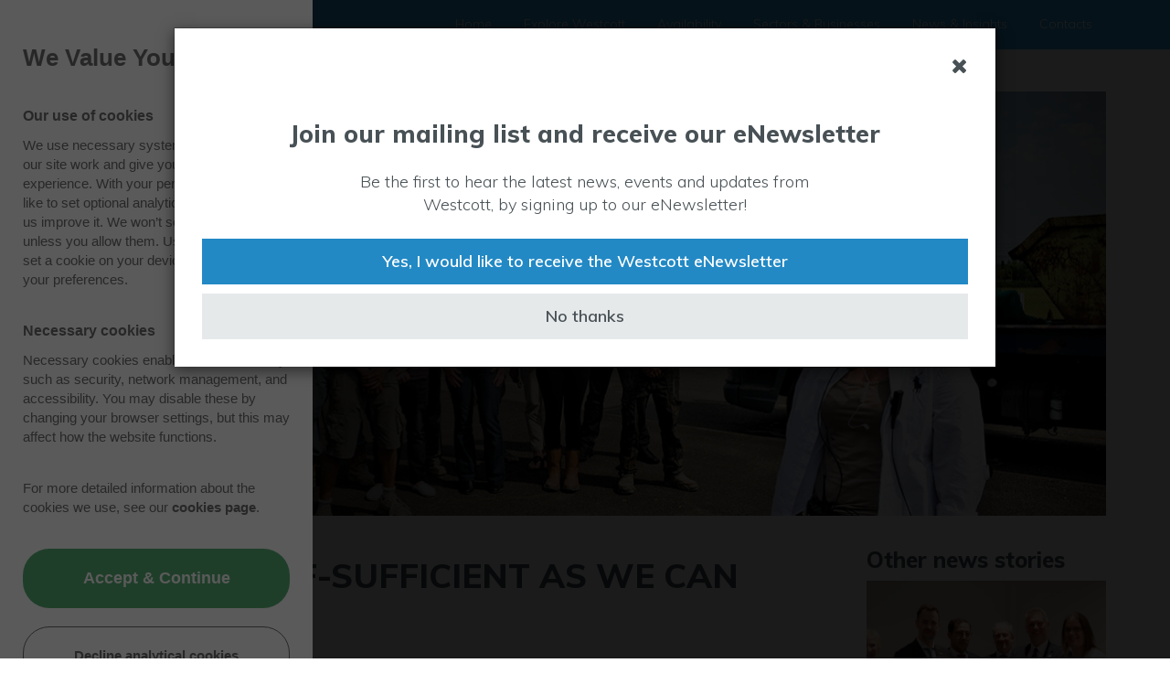

--- FILE ---
content_type: text/html; charset=UTF-8
request_url: https://www.westcottpark.co.uk/news-and-insights/news/being-as-self-sufficient-as-we-can
body_size: 11684
content:
<!DOCTYPE html>
<html lang="en" itemscope itemtype="http://schema.org/WebPage">

<head>
	<!-- Google Tag Manager -->

	<script>(function(w,d,s,l,i){w[l]=w[l]||[];w[l].push({'gtm.start':
	
	new Date().getTime(),event:'gtm.js'});var f=d.getElementsByTagName(s)[0],
	
	j=d.createElement(s),dl=l!='dataLayer'?'&l='+l:'';j.async=true;j.src=
	
	'https://www.googletagmanager.com/gtm.js?id='+i+dl;f.parentNode.insertBefore(j,f);
	
	})(window,document,'script','dataLayer','GTM-5MBC6FG');</script>
	
	<!-- End Google Tag Manager -->


    <!--<script src="https://cdn.logrocket.io/LogRocket.min.js" crossorigin="anonymous"></script>
	<script>window.LogRocket && window.LogRocket.init('strofw/westcott-vp');</script>-->
    <meta charset="utf-8">
	<meta http-equiv="X-UA-Compatible" content="IE=edge">
	<meta name="viewport" content="width=device-width, initial-scale=1">
    <link href="/assets/template/css/main.css" rel="stylesheet" type="text/css">
	<title>Interview - Tricia Murray, Managing Director at Bucks Recycling | News | Westcott Park - Westcott Venture Park</title>
	<meta name="description" content="Interview with Tricia Murray, Managing Director, Bucks Recycling at Westcott Venture Park.">
	<link rel="canonical" href="https://www.westcottpark.co.uk/news-and-insights/news/being-as-self-sufficient-as-we-can" />
	<!-- Favicons -->
	<link rel="shortcut icon" href="/assets/template/images/favicons/favicon.ico" type="image/x-png" />
	<link rel="apple-touch-icon" sizes="180x180" href="/assets/template/images/favicons/apple-icon-180x180.png">
	<link rel="icon" type="image/png" sizes="512x512"  href="/assets/template/images/favicons/android-chrome-512x512.png">
	<link rel="icon" type="image/png" sizes="192x192"  href="/assets/template/images/favicons/android-chrome-192x192.png">
	<link rel="icon" type="image/png" sizes="32x32" href="/assets/template/images/favicons/favicon-32x32.png">
	<link rel="icon" type="image/png" sizes="16x16" href="/assets/template/images/favicons/favicon-16x16.png">
	<link rel="apple-touch-icon" sizes="180x180" href="/assets/template/images/favicons/apple-touch-icon.png">
	<link rel="icon" type="image/png" sizes="32x32" href="/assets/template/images/favicons/favicon-32x32.png">
	<link rel="icon" type="image/png" sizes="16x16" href="/assets/template/images/favicons/favicon-16x16.png">
	<link rel="manifest" href="/assets/template/images/favicons/site.webmanifest">
	<link rel="mask-icon" href="/assets/template/images/favicons/safari-pinned-tab.svg" color="#228bc6">
	<meta name="msapplication-TileColor" content="#228bc6">
	<meta name="msapplication-TileImage" content="/assets/template/images/favicons/mstile-150x150.png">	
	<meta name="theme-color" content="#2289c5">
	
	<!-- Search Engine -->
	<meta name="image" content="/assets/uploads/images/rocket.jpg">

	<!-- OG:Google+ -->
	<meta itemprop="name" content="Interview - Tricia Murray, Managing Director at Bucks Recycling | News | Westcott Park - Westcott Venture Park" />
	<meta itemprop="description" content="Interview with Tricia Murray, Managing Director, Bucks Recycling at Westcott Venture Park." />
	<meta itemprop="image" content="/assets/uploads/images/rocket.jpg" />
	<meta property="og:image:secure_url" content="/assets/uploads/images/rocket.jpg"/>
	
	<!-- Twitter -->
	<meta name="twitter:card" content="summary" />
	<meta name="twitter:title" content="Interview - Tricia Murray, Managing Director at Bucks Recycling | News | Westcott Park - Westcott Venture Park" />
	<meta name="twitter:description" content="Interview with Tricia Murray, Managing Director, Bucks Recycling at Westcott Venture Park." />
	<meta name="twitter:site" content="@WestcottVP" />
	<meta name="twitter:creator" content="@WestcottVP" />
	
	<!-- Twitter summary card with large image must be at least 280x150px -->
	<meta name="twitter:image" content="https://www.westcottvp.com/assets/uploads/images/rocket.jpg" />
	<meta name="twitter:image:alt" content="BEING AS SELF-SUFFICIENT AS WE CAN" />
	
	<!-- OG:General -->
	<meta property="og:title" content="Interview - Tricia Murray, Managing Director at Bucks Recycling | News | Westcott Park - Westcott Venture Park" />
	<meta property="og:description" content="Interview with Tricia Murray, Managing Director, Bucks Recycling at Westcott Venture Park." />
	<meta property="og:url" content="https://www.westcottvp.co.uk/news-and-insights/news/being-as-self-sufficient-as-we-can" />
	<meta property="og:site_name" content="Westcott Venture Park" />
	<meta property="og:type" content="website" />
	<meta property="og:image" content="/assets/uploads/images/rocket.jpg" />
	<meta property="og:locale" content="en_GB" />


    <link href="https://fonts.googleapis.com/css?family=Muli:300,600,800,900" rel="stylesheet">
    <!--[if IE]>
      <link href="https://fonts.googleapis.com/css?family=Muli:300" rel="stylesheet" type="text/css">
      <link href="https://fonts.googleapis.com/css?family=Muli:600" rel="stylesheet" type="text/css">
      <link href="https://fonts.googleapis.com/css?family=Muli:800" rel="stylesheet" type="text/css">
      <link href="https://fonts.googleapis.com/css?family=Muli:900" rel="stylesheet" type="text/css">
    <![endif]-->
	
	<script>
    function deferScripts(method) {
	  if (window.Westcott !== undefined) {
		method();
	  } else {
		setTimeout(function() { deferScripts(method) }, 50);
	  }
	}
	</script>
	<script type="text/javascript" src="https://platform-api.sharethis.com/js/sharethis.js#property=67220dda00990500133ed14e&product=inline-share-buttons&source=platform" async="async"></script>
</head>

<body>
	<!-- Google Tag Manager (noscript) -->

	<noscript><iframe src="https://www.googletagmanager.com/ns.html?id=GTM-5MBC6FG"

	height="0" width="0" style="display:none;visibility:hidden"></iframe></noscript>
	
	<!-- End Google Tag Manager (noscript) -->

    <div class="header">
        <div class="container">
            <div class="row">
                <div class="col-sm-2 logo-container">
                    <a href="https://www.westcottvp.co.uk/"><img src="/assets/template/images/westcott-icon-blue-on-white.png" class="logo"  alt="Westcott Venture Park"/></a>
                </div>
                <div class="mobile-toggle js-mobile-toggle">
                    <div class="line line-1"></div>
                    <div class="line line-2"></div>
                    <div class="line line-3"></div>
                </div>
                <div class="level-2-back js-level-2-back">
                    <a href="#">Back <i class="fa fa-chevron-left"></i></a>
                </div>
                <div class="col-sm-10 col-lg-8 col-lg-offset-2 menu-container clearfix js-menu">
                    <ul class="list-inline menus">
                        <li><a href="https://www.westcottvp.co.uk/">Home <i class="mobile-arrow fa fa-chevron-right"></i></a></li>
                        <li>
                            <a href="https://www.westcottvp.co.uk/explore-westcott" class="has-submenu js-has-submenu">Explore Westcott  <i class="mobile-arrow fa fa-chevron-right"></i></a>
                            <div class="mobile-submenu-view js-mobile-submenu-view"></div>
                            <div class="submenu explore">
                                <div class="menu-columns">
                                    <div class="column third">
                                        <a class="title" href="https://www.westcottvp.co.uk/explore-westcott/about-westcott">About Westcott <i class="fa fa-chevron-right"></i></a>
                                        <ul class="submenu-items">
                                            <li><a href="https://www.westcottvp.co.uk/explore-westcott/about-westcott/location">Location</a></li>
                                            <!--<li><a href="https://www.westcottvp.co.uk/explore-westcott/about-westcott/park-map">Park Map</a></li>-->
                                            <li><a href="https://www.westcottvp.co.uk/explore-westcott/about-westcott/park-history">Park History</a></li>
                                            <li><a href="https://www.westcottvp.co.uk/explore-westcott/about-westcott/vision">Vision</a></li>
                                        </ul>
                                    </div>
                                    <div class="column third">
                                        <a class="title" href="https://www.westcottvp.co.uk/explore-westcott/life-at-westcott">Life at Westcott <i class="fa fa-chevron-right"></i></a>
                                        <ul class="submenu-items">
                                            <li><a href="https://www.westcottvp.co.uk/explore-westcott/life-at-westcott/amenities">Amenities</a></li>
                                            <li><a href="https://www.westcottvp.co.uk/explore-westcott/life-at-westcott/community">Community</a></li>
                                            <li><a href="https://www.westcottvp.co.uk/explore-westcott/life-at-westcott/local-area">Local Area</a></li>
											<li><a href="https://www.westcottvp.co.uk/explore-westcott/life-at-westcott/meeting-rooms-conference-centre">Meeting &amp; Conference Rooms</a></li>
                                            <li><a href="https://www.westcottvp.co.uk/explore-westcott/life-at-westcott/security">Security</a></li>
                                            <li><a href="https://www.westcottvp.co.uk/explore-westcott/life-at-westcott/sustainability">Sustainability</a></li>
                                        </ul>
                                    </div>
                                    <div class="column third no-padding">
                                        <div class="menu-advert" style="background-image: url('/assets/components/phpthumbof/cache/century_court.ddb1c30048e49a5723fe63a0c6c7914d.jpg');">
											<div class="gradient"></div>
                                            <a class="text" href="https://www.westcottvp.co.uk/availability">See availability <i class="fa fa-chevron-right"></i></a>
                                        </div>
                                    </div>
                                </div>
                            </div>
                        </li>
                        <li>
                            <a href="https://www.westcottvp.co.uk/availability" class="has-submenu js-has-submenu">Availability  <i class="mobile-arrow fa fa-chevron-right"></i></a>
                            <div class="mobile-submenu-view js-mobile-submenu-view"></div>
                            <div class="submenu availability">
                                <div class="menu-columns">
                                    <div class="column half">
                                        <a class="title" href="https://www.westcottvp.co.uk/availability">Availability <i class="fa fa-chevron-right"></i></a>
                                        <ul class="submenu-items">
                                            <li><a href="https://www.westcottvp.co.uk/design-and-build">Design &amp; Build</a></li>
                                            <li><a href="https://www.westcottvp.co.uk/project-showcase">Project Showcase</a></li>
                                            <!--<li><a href="https://www.westcottvp.co.uk/future-development">Future Development</a></li>-->
                                        </ul>
                                    </div>
                                    <div class="column half no-padding">
                                        <div class="menu-advert" style="background-image: url('/assets/components/phpthumbof/cache/menu-register-interest.4e1b01dedcabb9c488ac9bdd600af75f.jpg');">
											<div class="gradient"></div>
                                            <a class="text" href="https://www.westcottvp.co.uk/availability-old#contact">Register interest <i class="fa fa-chevron-right"></i></a>
                                        </div>
                                    </div>
                                </div>
                            </div>
                        </li>
                        <li>
                            <a href="https://www.westcottvp.co.uk/sectors-and-businesses" class="has-submenu js-has-submenu">Sectors &amp; Businesses  <i class="mobile-arrow fa fa-chevron-right"></i></a>
                            <div class="mobile-submenu-view js-mobile-submenu-view"></div>
                            <div class="submenu sectors-businesses">
                                <div class="menu-columns">
                                    <div class="column third">
                                        <a class="title" href="https://www.westcottvp.co.uk/sectors-and-businesses/sectors">Sectors <i class="fa fa-chevron-right"></i></a>
                                        <ul class="submenu-items">
                                            <li><a href="https://www.westcottvp.co.uk/sectors-and-businesses/sectors/automotive">Automotive</a></li>
                                            <li><a href="https://www.westcottvp.co.uk/sectors-and-businesses/sectors/creative">Creative</a></li>
                                            <li><a href="https://www.westcottvp.co.uk/sectors-and-businesses/sectors/distribution">Distribution</a></li>
											<li><a href="https://www.westcottvp.co.uk/sectors-and-businesses/sectors/drones">Drones</a></li>
                                            <li><a href="https://www.westcottvp.co.uk/sectors-and-businesses/sectors/engineering">Engineering</a></li>
                                            <li><a href="https://www.westcottvp.co.uk/sectors-and-businesses/sectors/environment-sustainability">Environment/Sustainability</a></li>
                                            <li><a href="https://www.westcottvp.co.uk/sectors-and-businesses/sectors/manufacturing">Manufacturing</a></li>
                                            <li><a href="https://www.westcottvp.co.uk/sectors-and-businesses/sectors/space-rocketry">Space &amp; Rocketry</a></li>
                                            <li><a href="https://www.westcottvp.co.uk/sectors-and-businesses/sectors/support-services">Support Services</a></li>
                                            <li><a href="https://www.westcottvp.co.uk/sectors-and-businesses/sectors/technology">Technology</a></li>
                                        </ul>
                                    </div>
                                    <div class="column third">
                                        <a class="title" href="https://www.westcottvp.co.uk/sectors-and-businesses/businesses">Businesses at Westcott <i class="fa fa-chevron-right"></i></a>
                                        <ul class="submenu-items">
                                            <li><a href="https://www.westcottvp.co.uk/sectors-and-businesses/tenant-stories">Tenant stories</a></li>
                                            <li><a href="https://www.westcottvp.co.uk/sectors-and-businesses/businesses">Business directory</a></li>
                                        </ul>
                                    </div>
                                    <div class="column third no-padding">
                                        <div class="menu-quote">
                                            <div class="quote-container">
                                                <div class="quote">It’s perfect just living up the road without having to queue to get into Aylesbury every day, parking is not an issue here and the security is excellent.</div>
                                                <div class="quotee">Kim Saunders</div>
                                                <div class="company">- KLS Accountancy</div>
                                            </div>
                                            <a class="more" href="https://www.westcottvp.co.uk/sectors-and-businesses/tenant-stories">More tenant stories <i class="fa fa-chevron-right"></i></a>
                                        </div>
                                    </div>
                                </div>
                            </div>
                        </li>
                        <li>
                            <a href="https://www.westcottvp.co.uk/news-and-insights" class="has-submenu js-has-submenu">News &amp; Insights  <i class="mobile-arrow fa fa-chevron-right"></i></a>
                            <div class="mobile-submenu-view js-mobile-submenu-view"></div>
                            <div class="submenu news-insights">
                                <div class="menu-columns">
                                    <div class="column half">
                                        <a class="title" href="https://www.westcottvp.co.uk/news-and-insights">News &amp; Insights <i class="fa fa-chevron-right"></i></a>
                                        <ul class="submenu-items">
                                            <li><a href="https://www.westcottvp.co.uk/news-and-insights/news">News</a></li>
                                            <li><a href="https://www.westcottvp.co.uk/news-and-insights/the-rocket">The Rocket</a></li>
                                            <li><a href="https://www.westcottvp.co.uk/news-and-insights/park-bulletins">Park Bulletins</a></li>
                                        </ul>
                                    </div>
                                    <div class="column half no-padding">
										<div class="menu-advert" style="background-image: url('/assets/components/phpthumbof/cache/Plaque_launch_image.e99280a05fca65242c400cea69baeeaf.jpg');">
	<div class="gradient"></div>
	<a class="text featured-news" href="https://www.westcottvp.co.uk/news-and-insights/news/westcott-launches-skylark-as-space-cluster-gains-new-hub">Westcott launches Skylark as Space Cluster gains new hub <i class="fa fa-chevron-right"></i></a>
</div>
                                    </div>
                                </div>
                            </div>
                        </li>
                        <li><a href="https://www.westcottvp.co.uk/contacts" >Contacts  <i class="mobile-arrow fa fa-chevron-right"></i></a></li>
                    </ul>
                </div>
            </div>
        </div>
    </div>
<div class="full-width section-padding no-padding-bottom     " id="">
    <div class="container">
        <div class="cb-banner level-4  " style="background-image:url('/assets/components/phpthumbof/cache/being-as-self-sufficient-as-we-can.465f6a8aafb70900d4381b7bef89f0ca.jpg');">
	
    <div class="gradient"></div>
	
	
	
</div>

    </div>
</div>

<div class="full-width small-padding     " id="">
    <div class="container">
        <div class="row layout-columns " id="">
    <div class="  col-md-8    col-xs-12   ">
        <h1 class="h2">BEING AS SELF-SUFFICIENT AS WE CAN</h1>
<b class="news-meta color-alpha h5">  </b>
<br><br>

<div class="cb-heading"><h2 class="h4  " >WHAT WAS YOUR FIRST JOB?</h2></div>

<div class="cb-richtext"><p>My first job was working in a launderette. I was 11 years old and did this for three years during school holidays and at the weekends.</p></div>

<div class="cb-heading"><h2 class="h4  " >DESCRIBE HOW YOUR CAREER DEVELOPED TO THE PRESENT DAY.</h2></div>

<div class="cb-richtext"><p>I then worked in recruitment and set up my own business specialising in the construction industry. As a mature student, I completed a degree in French at Reading University and went on to teach French for the next ten years. Needless to say my fluent French doesn't get used much nowadays!</p>
<p>It was a great twist in fate that brought me to work in the waste industry, my husband had asked me to and I delivered. He was working in the excavation business and had taken a lease on a waste transfer station however the location was poor resulting in no trade. That&rsquo;s when he asked me to start a waste company to feed the transfer station.</p>
<p>Quite how it came together so quickly is a bit of a blur as whilst teaching French to year nine's, I was placing Yellow Pages advertisements, ordering skips and a lorry for the waste business. We literally started from nothing 12 years ago and have experienced rapid growth, now turning-over &pound;3million and employing over 40 staff.</p>
<p>Of the jobs I've had in the past, the teaching has stood me in best stead for managing, motivating and training here at Bucks Recycling&nbsp;<a href="http://www.bucksrecycling.co.uk/" target="_blank" rel="noopener noreferrer">www.bucksrecycling.co.uk</a></p></div>

<div class="cb-heading"><h2 class="h4  " >WHAT ARE THE KEY RESPONSIBILITIES IN YOUR POSITION?</h2></div>

<div class="cb-richtext"><p>As Managing Director I have overall responsibility for the business and have worked extremely hard to get the right people and develop their skills. We employ a number of young people and being an ex teacher, I do get very involved in their personal development, trying to grow and train them. I have a very hands-on approach allowing me to work closely with every team member. I do everything the staff do including picking waste, all except driving a lorry.</p></div>

<div class="cb-heading"><h2 class="h4  " >DESCRIBE A TYPICAL DAY.</h2></div>

<div class="cb-richtext"><p>My day starts at 5.00am to arrive at the office for 6:30am each day, five and a half days a week as we also work Saturday&rsquo;s up until 1.00pm. At 6:30am I open the offices, get the machinery greased and ready for operation and make sure we have full staff cover for the day. If not, I contact employment agencies to supply workers for the working day, which starts at 7.00am.</p>
<p>I work from 7.00am to 9.00am with the guys in the transfer station, which involves directing lorries to tip, checking waste transfer notes, organising artic lorries on and off the weigh bridge and directing the teams to sort waste and helping them do so.</p>
<p>I am then office based for the rest of the day conducting meetings, training, working alongside the sales team and often relieve the Transport Manager while he has time off to organise paper work.</p>
<p>At the end of day we spend time fuelling up machines and preparing equipment at the Transfer Station for use the next day. I do my paper work from 5.00pm sometimes through until 8.00pm so it is a really long day, anything from a 12/14 hour day.</p></div>

<div class="cb-heading"><h2 class="h4  " >IS IT UNUSUAL FOR A FEMALE TO RUN A BUSINESS IN THE WASTE INDUSTRY?</h2></div>

<div class="cb-richtext"><p>I believe I am one of only two or three females running Waste Transfer Stations in this country.</p></div>

<div class="cb-heading"><h2 class="h4  " >WHAT HAS BEEN YOUR BEST DECISION?</h2></div>

<div class="cb-richtext"><p>Employing my daughter, Francesca, who is extremely talented and I am very proud of her achievements. She attained her NEBOSH safety qualification first time when there were people going back for second or third retakes and completed a huge Health &amp; Safety project for Bucks Recycling when we first moved to Westcott Venture Park. The HSE (Health &amp; Safety Executive) audited our company and it was her highly professional work that ensured we were fully compliant with health and safety regulations.</p>
<p>In order to run a waste company you need a qualification known as WAMITAB, which proves a technically competent person is running the company. Francesca is now WAMITAB qualified so is fully fledged to run the business, which gives me great confidence and I think the bank manager too!</p>
<p>Another great decision was moving to Westcott Venture Park in 2011. Our business was unable to grow on its existing site and we had got to the stage of turning business away due to our premises being too small. Our move to Westcott has allowed us to realise that growth. We currently occupy Unit 214 on the park along with Hangar 5 and have signed an agreement to lease a further 3,630 sq. ft. in order to relocate our Commercial Vehicle Workshop from Thame.</p>
<p>Working at Westcott is like working in a beautiful country park; it really is a dream to have so much beauty alongside you. In their lunch break, the guys lie on the grass in front of the building and it looks like a holiday park!</p>
<p>We particularly value the service the security guys provide, as they are extremely accommodating and helpful to visitors. They take a real interest in the businesses on the park and do their job efficiently so that you do not get unwelcome callers.</p>
<p>For any business, the last thing you really want is to be working next to a skip business, but we've had absolutely no problems whatsoever with any of the on site occupiers and have good working relationships.</p></div>

<div class="cb-heading"><h2 class="h4  " >DO YOU RUN AN APPRENTICESHIP SCHEME?</h2></div>

<div class="cb-richtext"><p>Yes at the moment we have two young lads training to be mechanics, an apprentice HGV technician and an apprentice plant fitter. We have always had an apprentice as we also have a Commercial Vehicle Workshop alongside the recycling business known as Bucks Trucks.</p></div>

<div class="cb-heading"><h2 class="h4  " >DO YOU HAVE A GOOD WORK/LIFE BALANCE?</h2></div>

<div class="cb-richtext"><p>No I have an abysmal work/life balance, there's no balance at all!</p></div>

<div class="cb-heading"><h2 class="h4  " >WHAT ARE THE BIGGEST CHALLENGES FACING YOUR BUSINESS TODAY?</h2></div>

<div class="cb-richtext"><p>The future of waste is changing so quickly, there are a lot of demands from the Government who want 100% recycling but the infrastructure is not yet in place in order to recycle for the environment. Multi million pound investment is needed before we can truly achieve this.</p>
<p>By way of example, we've just exported an artic of cardboard to China for recycling although surely we should be supplying these resources back into our own country instead of shipping them out. We aim to be environmentally friendly but if you have to haul material to another continent then it cancels some of the good work out.</p>
<p>Recycling plastics is a real challenge at the moment and the market has bottomed out with China putting up a 'green fence' and not allowing plastic in. China has rejected some plastic loads on quality, so brokers are now wary, as once you&rsquo;ve got as far as China, you don't really want to turn back. There is a bit of stalemate in the market as there is no place for these things to go at the moment and overall there are still lots of discrepancies in this industry. We are many years behind countries like Germany and will have to peddle very hard to get ourselves up to speed to be properly recycling.</p></div>

<div class="cb-heading"><h2 class="h4  " >IS THERE ANYTHING IN YOUR BUSINESS THAT REALLY IRRITATES YOU?</h2></div>

<div class="cb-richtext"><p>The fact that people think you can put literally anything in a skip. Some builders (who should know better) pour liquid concrete on top of general rubbish, to leave us with one big mess. Waste legislation is changing at a rapid pace to encourage more recycling. In order to achieve government targets, we need greater awareness of how waste is recycled. For example, it is now illegal to landfill cardboard. If, however cardboard is covered in food, or dripping with wet paint, it is not possible to recycle it. A "think before you skip" campaign might encourage people to read the Terms &amp; Conditions of skip hire and separate waste more responsibly.</p></div>

<div class="cb-heading"><h2 class="h4  " >HOW DO YOU SEE YOUR COMPANY DEVELOPING OVER THE NEXT FIVE YEARS?</h2></div>

<div class="cb-richtext"><p>This is not an absolute definite but I would like to start a wood recycling centre business that would produce product from the recycled material. That would be my next goal and I would love to see that achieved in the next five years.</p></div>

<div class="cb-heading"><h2 class="h4  " >WHAT IS YOUR ATTITUDE TO THE ENVIRONMENT?</h2></div>

<div class="cb-richtext"><p>It's our business so we have extensive policies in place and we are working towards zero landfill. We currently recycle well over 95% of the waste we take in here and with EFW (Energy For Waste) if it can't be recycled it can be used as energy. All waste that comes through the door is Reused, Recycled or Reduced (three R's).</p>
<p>We offer a free of charge recycling service to all the tenants at WVP and provide special estate rates on general waste so that the park's business can benefit from preferential rates.</p>
<p>Westcott Venture Park is really 'going for green' in a big way, even down to the solar panels and they have been so flexible in order to meet our business requirements here. On moving here we requested a Farm 200 boiler as we get vast quantities of timber here and wanted to fuel our heating and water rather than the existing oil fuelled resource. Westcott agreed and virgin timber wood now provides our heat and hot water. Again, we are using the resources that we have rather than dipping into oil that is in very short supply. That is part of our whole philosophy as a business, to try to be as self-sufficient as we can. Our new workshop will also be powered in the same way.</p></div>

<div class="cb-heading"><h2 class="h4  " >WHAT DO YOU DO TO MOTIVATE YOUR WORKFORCE?</h2></div>

<div class="cb-richtext"><p>We all get our hands dirty here, we do a tough job but we do it together, that bonds workers and creates a real family type, working environment. As previously mentioned, I am very hands-on and work closely with the teams. I know that if I took a different approach and just gave orders they wouldn&rsquo;t get the same morale boost as they do with me mucking in with them to help get the job done.</p>
<p>For most, staff training and ambition are their key motivators, however we do provide incentives for teams who have worked the hardest or achieved the most each week. They choose from a range of prizes including a 4.00pm finishing time, full fry-up breakfast at Westcott's on site caf&eacute; with the boss along with other small incentives in order to boost morale.</p></div>

<div class="cb-heading"><h2 class="h4  " >WHAT WOULD YOU LIKE TO DO WHEN YOU RETIRE?</h2></div>

<div class="cb-richtext"><div id="content">
<div id="content-sub-inner-float">
<p>I would like to go back to teaching, possibly tutoring people who are struggling with their exams and need a bit of extra help. Either that, or I would consult for the Waste Industry. I love working and the interaction with people so I will never stop working.</p>
</div>
</div></div>

<hr class="cb-hr">

<div class="cb-addthis addthis_inline_share_toolbox"></div>

    </div>
    <div class="  col-md-3 col-md-offset-1   col-xs-12  ">
        <h4>Other news stories</h4>
<div class="cb-sidebar-block extended">
    <div class="image" style="background-image:url('/assets/components/phpthumbof/cache/Plaque_launch_image.a07599253056443312b27871b3cba794.jpg');"></div>
    <div class="bottom">
        <div class="title">Westcott launches Skylark as Space Cluster gains new hub</div>
        <div class="date">19/01/26</div>
        <a class="cta link-arw" href="https://www.westcottvp.co.uk/news-and-insights/news/westcott-launches-skylark-as-space-cluster-gains-new-hub">Find out more</a>
    </div>
</div>
<div class="cb-sidebar-block extended">
    <div class="image" style="background-image:url('/assets/components/phpthumbof/cache/WSF_building_October_2025.e70b72263cef8c51dacc17020a924f45.jpg');"></div>
    <div class="bottom">
        <div class="title">Space sector gets on-demand access as WSF opens at Westcott</div>
        <div class="date">24/11/25</div>
        <a class="cta link-arw" href="https://www.westcottvp.co.uk/news-and-insights/news/space-sector-gets-on-demand-access-as-wsf-opens-at-westcott">Find out more</a>
    </div>
</div>
<div class="cb-sidebar-block extended">
    <div class="image" style="background-image:url('/assets/components/phpthumbof/cache/RELIANCE_side_on_shot.3d5e63d55b0f7327c929a36faea03222.png');"></div>
    <div class="bottom">
        <div class="title">Westcott based Nammo UK wins main engine supplier for ESA Argonaut Luna Lander</div>
        <div class="date">24/11/25</div>
        <a class="cta link-arw" href="https://www.westcottvp.co.uk/news-and-insights/news/westcott-based-nammo-uk-wins-main-engine-supplier-for-esa-argonaut-luna-lander">Find out more</a>
    </div>
</div>
<a class="button" href="https://www.westcottvp.co.uk/news-and-insights/news">View all</a>
    </div>
</div>
    </div>
</div>

<div class="full-width section-padding     " id="">
    <div class="container">
        <div class="row layout-columns " id="">
    <div class="    col-sm-6  col-xs-12   no-padding">
        <div class="cb-block-signpost" style="background-image:url('/assets/components/phpthumbof/cache/rocket-with-road-2.6fc6f2cf70e4cbb02c76513a33103288.jpg');">
	<a href="https://www.westcottvp.co.uk/news-and-insights/the-rocket" class="block-signpost-a">
	  <div class="overlay"></div>
	  <div class="signpost-content">
		  <div class="title">The Rocket</div>
		  <p></p>
		  <a href="https://www.westcottvp.co.uk/news-and-insights/the-rocket" class="cta-button">Find out more <i class="fa fa-chevron-right"></i></a>
	  </div>
	</a>
</div>
    </div>
    <div class="    col-sm-6  col-xs-12  no-padding">
        <div class="cb-block-signpost" style="background-image:url('/assets/components/phpthumbof/cache/people-boarding-bus.7f921f24b03b2a4c618fc89db45217bf.jpg');">
	<a href="https://www.westcottvp.co.uk/news-and-insights/park-bulletins" class="block-signpost-a">
	  <div class="overlay"></div>
	  <div class="signpost-content">
		  <div class="title">Bulletin Board</div>
		  <p></p>
		  <a href="https://www.westcottvp.co.uk/news-and-insights/park-bulletins" class="cta-button">Find out more <i class="fa fa-chevron-right"></i></a>
	  </div>
	</a>
</div>
    </div>
</div>
    </div>
</div>
<div class="footer">
  
  <div class="container">
      <div class="row js-contact-us-tab-endpoint">
          <div class="col-sm-2">
              <img src="/assets/template/images/westcott-icon-white.png" class="img-responsive westcott-icon" alt="Westcott Venture Park">
          </div>
          <div class="col-sm-4 terms">
              <div class="white-line"></div>
              <ul>
                  <li><a href="https://www.westcottvp.co.uk/terms-and-conditions">Terms & Conditions</a></li>
                  <li><a href="https://www.westcottvp.co.uk/privacy-policy">Privacy Policy</a></li>
                  <li><a href="https://www.westcottvp.co.uk/cookie-policy">Cookie Policy</a></li>
				  <li><a href="https://www.westcottvp.co.uk/modern-slavery-and-human-trafficking-statement">Modern Slavery and Human Trafficking Statement</a></li>
              </ul>
          </div>
          <hr class="visible-xs">
      </div>

  </div>
</div>
<div class="bottom-bar">
  <div class="container">
      <div class="row">
          <div class="col-sm-3">
              &copy; 2026 Westcott Venture Park
          </div>
          <div class="col-sm-5">
              <a href="https://www.miramar-group.co.uk" target="_blank" rel="noreferrer">Website by Miramar Communications Ltd</a>
          </div>
          <div class="col-sm-2 col-sm-offset-2 social-icons">
			  <a href="https://www.facebook.com/profile.php?id=100085232872070" target="_blank" rel="noreferrer" aria-label="Westcott Venture Park Facebookfeed"><i class="fa fa-facebook"></i></a>&nbsp;
			  <a href="https://www.linkedin.com/company/westcott-venture-park/about/?viewAsMember=true" target="_blank" rel="noreferrer" aria-label="Westcott Venture Park LinkedIn feed"><i class="fa fa-linkedin"></i></a>&nbsp;
              <a href="https://twitter.com/WestcottVP" target="_blank" rel="noreferrer" aria-label="Westcott Venture Park X-twitter feed">
			  	<!--<i class="fa fa-twitter"></i></a>-->
				<svg xmlns="http://www.w3.org/2000/svg" height="20" width="20" viewBox="0 0 512 512" style="position:relative;top: 3px; margin-right: 5px;"><!--!Font Awesome Free 6.5.2 by @fontawesome - https://fontawesome.com License - https://fontawesome.com/license/free Copyright 2024 Fonticons, Inc.--><path fill="#ffffff" d="M389.2 48h70.6L305.6 224.2 487 464H345L233.7 318.6 106.5 464H35.8L200.7 275.5 26.8 48H172.4L272.9 180.9 389.2 48zM364.4 421.8h39.1L151.1 88h-42L364.4 421.8z"></path></svg>

              <a href="https://www.youtube.com/channel/UCxdsk0D-h6a6ItFSa1uje0A" rel="noreferrer" target="_blank" aria-label="Westcott Venture Park YouTube feed"><i class="fa fa-youtube-play"></i></a>
          </div>
      </div>
   </div>
</div>
<!--
<script>
window.cookieconsent_options = {
	"message": "We use cookies to improve the user experience of our website. Continue to use this site if you are happy to accept all cookies used on our site. ",
	"dismiss": "Got it! <i class='fa fa-check'></i>",
	"learnMore": "More info",
	"link": "https://www.westcottvp.co.uk/cookie-policy",
	"theme": ""
};
</script>
-->

<script src="/assets/template/scripts/app.js"></script>
<script type="text/javascript" src="//s7.addthis.com/js/300/addthis_widget.js#pubid=ra-5c3ca2dab1cdba28"></script>

<script async src="https://www.googletagmanager.com/gtag/js?id=UA-128774310-1"></script>
<script>
window.dataLayer = window.dataLayer || [];
function gtag(){dataLayer.push(arguments);}
</script>

<script>
deferScripts(function(){
  var CookieConsent = new MCookieConsent({
	content: {
	  cookiePolicyLink: "https://www.westcottvp.co.uk/cookie-policy"
	},
	revocation: true
  });
  CookieConsent.init();
});

function cookiesConfirmed() {
  gtag('js', new Date());
  gtag('config', 'UA-128774310-1');
}
</script>


<!-- MODAL NEWSLETTER FORM -->


<div class="js-newsletter-trigger-modal hidden" data-toggle="modal" data-target="#newsletter-signup-modal">
</div>

<!-- Modal -->
<div class="cb-modal-newsletter-signup modal fade" id="newsletter-signup-modal" tabindex="-1">
  <div class="modal-dialog modal-lg" role="document">

        <div class="modal-content">
            <div class="modal-close">
                <span class="fa-stack" data-dismiss="modal">
                    <i class="fa fa-times"></i>
                </span>
            </div>


            <div class="modal-body">
                <h4 class="text-center">Join our mailing list and receive our eNewsletter</h4>

                <div class="modal-content-message">
                    <div class="row">
                        <div class="col-sm-8 col-sm-offset-2">
                            <p class="text-center">
                            Be the first to hear the latest news, events and updates from Westcott, by signing up to our eNewsletter!
                            </p>
                        </div>
                    </div>
                    <a href="#" class="button js-show-signup">Yes, I would like to receive the Westcott eNewsletter</a>
                    <a href="#" class="button bg-epsilon" data-dismiss="modal">No thanks</a>
                </div>

                <div class="modal-content-form hide">
                    <form method="POST" enctype="multipart/form-data" id="" class="form js-standard-form fv-plugins-bootstrap3 fv-plugins-framework" data-fvp-trigger="true" data-fvp-trigger___class="FormValidation.plugins.Trigger" data-fvp-bootstrap3="true" data-fvp-bootstrap3___class="FormValidation.plugins.Bootstrap3" data-fvp-submit-button="true" data-fvp-submit-button___class="FormValidation.plugins.SubmitButton" data-fvp-default-submit="true" data-fvp-default-submit___class="FormValidation.plugins.DefaultSubmit" data-fvp-icon="true" data-fvp-icon___class="FormValidation.plugins.Icon" data-fvp-icon___valid="fa fa-check" data-fvp-icon___invalid="fa fa-times" data-fvp-icon___validating="fa fa-refresh" data-fvp-recaptcha="true" data-fvp-recaptcha___class="FormValidation.plugins.Recaptcha" data-fvp-recaptcha___element="captchaContainer" data-fvp-recaptcha___site-key="6Lfz34oUAAAAAKrHxIwAFhE6XimxiZQxYEJFAZkj" novalidate="novalidate">

                        <div class="row">
                            <div class="form-group col-sm-12">
                                <label for="first_name">First name<sup>*</sup></label>
                                <input type="text" class="form-control" id="first_name" name="first_name" required="required">
                            </div>
                        </div>

                        <div class="row">
                            <div class="form-group col-sm-12">
                              <label for="last_name">Last name<sup>*</sup></label>
                              <input type="text" class="form-control" id="last_name" name="last_name" required="required">
                            </div>
                        </div>

                        <div class="row">
                            <div class="form-group col-sm-12">
                              <label for="email_address">Email address<sup>*</sup></label>
                              <input type="email" class="form-control" id="email_address" name="email_address" required="required">
                            </div>
                        </div>

                        <div class="form-group col-sm-12">
                            <div id="captchaContainer" class="captcha-container"></div>
                        </div>

                      <div class="row">
                          <div class="form-group col-sm-12">
                            <label class="mir-form-ui form-checkbox">
                                By submitting this form, you consent to be contacted about developments and promotions from Westcott. Westcott is committed to safeguarding your privacy as described on our <a href="https://www.westcottvp.com/privacy-policy" target="_blank">privacy policy</a>.
                                <input type="checkbox" name="communication_consent" required="required" value="true">
                                <i data-field="communication_consent" class="fv-plugins-icon form-control-feedback fa fa-check"></i>
                                <span class="checkmark"></span>
                            </label>
                        </div>
                      </div>

                      <div class="row">
                          <div class="col-sm-12">
                              <div class="text-center">
                                <input type="hidden" name="newsletter-signup-modal" value="true">
                                <button type="submit" class="button bg-beta">Sign me up!</button>
                              </div>
                          </div>
                      </div>
                    </form>

                </div>
            </div>
        </div>
    </div>
</div>




<!-- END MODAL NEWSLETTER FORM -->



		<script>
		  $('#banner-video-modal').on('show.bs.modal', function (e) { $("iframe[data-video-id='1']").attr("src",$("iframe[data-video-id='1']").data("src")+"?autoplay=1") });
		  $('#banner-video-modal').on('hide.bs.modal', function (e) { $("iframe[data-video-id='1']").attr("src",null); });
		</script>
		
</body>

</html>

--- FILE ---
content_type: text/html; charset=utf-8
request_url: https://www.google.com/recaptcha/api2/anchor?ar=1&k=6Lfz34oUAAAAAKrHxIwAFhE6XimxiZQxYEJFAZkj&co=aHR0cHM6Ly93d3cud2VzdGNvdHRwYXJrLmNvLnVrOjQ0Mw..&hl=en&v=PoyoqOPhxBO7pBk68S4YbpHZ&size=normal&badge=bottomright&anchor-ms=20000&execute-ms=30000&cb=x3lo7mdxlwt8
body_size: 49500
content:
<!DOCTYPE HTML><html dir="ltr" lang="en"><head><meta http-equiv="Content-Type" content="text/html; charset=UTF-8">
<meta http-equiv="X-UA-Compatible" content="IE=edge">
<title>reCAPTCHA</title>
<style type="text/css">
/* cyrillic-ext */
@font-face {
  font-family: 'Roboto';
  font-style: normal;
  font-weight: 400;
  font-stretch: 100%;
  src: url(//fonts.gstatic.com/s/roboto/v48/KFO7CnqEu92Fr1ME7kSn66aGLdTylUAMa3GUBHMdazTgWw.woff2) format('woff2');
  unicode-range: U+0460-052F, U+1C80-1C8A, U+20B4, U+2DE0-2DFF, U+A640-A69F, U+FE2E-FE2F;
}
/* cyrillic */
@font-face {
  font-family: 'Roboto';
  font-style: normal;
  font-weight: 400;
  font-stretch: 100%;
  src: url(//fonts.gstatic.com/s/roboto/v48/KFO7CnqEu92Fr1ME7kSn66aGLdTylUAMa3iUBHMdazTgWw.woff2) format('woff2');
  unicode-range: U+0301, U+0400-045F, U+0490-0491, U+04B0-04B1, U+2116;
}
/* greek-ext */
@font-face {
  font-family: 'Roboto';
  font-style: normal;
  font-weight: 400;
  font-stretch: 100%;
  src: url(//fonts.gstatic.com/s/roboto/v48/KFO7CnqEu92Fr1ME7kSn66aGLdTylUAMa3CUBHMdazTgWw.woff2) format('woff2');
  unicode-range: U+1F00-1FFF;
}
/* greek */
@font-face {
  font-family: 'Roboto';
  font-style: normal;
  font-weight: 400;
  font-stretch: 100%;
  src: url(//fonts.gstatic.com/s/roboto/v48/KFO7CnqEu92Fr1ME7kSn66aGLdTylUAMa3-UBHMdazTgWw.woff2) format('woff2');
  unicode-range: U+0370-0377, U+037A-037F, U+0384-038A, U+038C, U+038E-03A1, U+03A3-03FF;
}
/* math */
@font-face {
  font-family: 'Roboto';
  font-style: normal;
  font-weight: 400;
  font-stretch: 100%;
  src: url(//fonts.gstatic.com/s/roboto/v48/KFO7CnqEu92Fr1ME7kSn66aGLdTylUAMawCUBHMdazTgWw.woff2) format('woff2');
  unicode-range: U+0302-0303, U+0305, U+0307-0308, U+0310, U+0312, U+0315, U+031A, U+0326-0327, U+032C, U+032F-0330, U+0332-0333, U+0338, U+033A, U+0346, U+034D, U+0391-03A1, U+03A3-03A9, U+03B1-03C9, U+03D1, U+03D5-03D6, U+03F0-03F1, U+03F4-03F5, U+2016-2017, U+2034-2038, U+203C, U+2040, U+2043, U+2047, U+2050, U+2057, U+205F, U+2070-2071, U+2074-208E, U+2090-209C, U+20D0-20DC, U+20E1, U+20E5-20EF, U+2100-2112, U+2114-2115, U+2117-2121, U+2123-214F, U+2190, U+2192, U+2194-21AE, U+21B0-21E5, U+21F1-21F2, U+21F4-2211, U+2213-2214, U+2216-22FF, U+2308-230B, U+2310, U+2319, U+231C-2321, U+2336-237A, U+237C, U+2395, U+239B-23B7, U+23D0, U+23DC-23E1, U+2474-2475, U+25AF, U+25B3, U+25B7, U+25BD, U+25C1, U+25CA, U+25CC, U+25FB, U+266D-266F, U+27C0-27FF, U+2900-2AFF, U+2B0E-2B11, U+2B30-2B4C, U+2BFE, U+3030, U+FF5B, U+FF5D, U+1D400-1D7FF, U+1EE00-1EEFF;
}
/* symbols */
@font-face {
  font-family: 'Roboto';
  font-style: normal;
  font-weight: 400;
  font-stretch: 100%;
  src: url(//fonts.gstatic.com/s/roboto/v48/KFO7CnqEu92Fr1ME7kSn66aGLdTylUAMaxKUBHMdazTgWw.woff2) format('woff2');
  unicode-range: U+0001-000C, U+000E-001F, U+007F-009F, U+20DD-20E0, U+20E2-20E4, U+2150-218F, U+2190, U+2192, U+2194-2199, U+21AF, U+21E6-21F0, U+21F3, U+2218-2219, U+2299, U+22C4-22C6, U+2300-243F, U+2440-244A, U+2460-24FF, U+25A0-27BF, U+2800-28FF, U+2921-2922, U+2981, U+29BF, U+29EB, U+2B00-2BFF, U+4DC0-4DFF, U+FFF9-FFFB, U+10140-1018E, U+10190-1019C, U+101A0, U+101D0-101FD, U+102E0-102FB, U+10E60-10E7E, U+1D2C0-1D2D3, U+1D2E0-1D37F, U+1F000-1F0FF, U+1F100-1F1AD, U+1F1E6-1F1FF, U+1F30D-1F30F, U+1F315, U+1F31C, U+1F31E, U+1F320-1F32C, U+1F336, U+1F378, U+1F37D, U+1F382, U+1F393-1F39F, U+1F3A7-1F3A8, U+1F3AC-1F3AF, U+1F3C2, U+1F3C4-1F3C6, U+1F3CA-1F3CE, U+1F3D4-1F3E0, U+1F3ED, U+1F3F1-1F3F3, U+1F3F5-1F3F7, U+1F408, U+1F415, U+1F41F, U+1F426, U+1F43F, U+1F441-1F442, U+1F444, U+1F446-1F449, U+1F44C-1F44E, U+1F453, U+1F46A, U+1F47D, U+1F4A3, U+1F4B0, U+1F4B3, U+1F4B9, U+1F4BB, U+1F4BF, U+1F4C8-1F4CB, U+1F4D6, U+1F4DA, U+1F4DF, U+1F4E3-1F4E6, U+1F4EA-1F4ED, U+1F4F7, U+1F4F9-1F4FB, U+1F4FD-1F4FE, U+1F503, U+1F507-1F50B, U+1F50D, U+1F512-1F513, U+1F53E-1F54A, U+1F54F-1F5FA, U+1F610, U+1F650-1F67F, U+1F687, U+1F68D, U+1F691, U+1F694, U+1F698, U+1F6AD, U+1F6B2, U+1F6B9-1F6BA, U+1F6BC, U+1F6C6-1F6CF, U+1F6D3-1F6D7, U+1F6E0-1F6EA, U+1F6F0-1F6F3, U+1F6F7-1F6FC, U+1F700-1F7FF, U+1F800-1F80B, U+1F810-1F847, U+1F850-1F859, U+1F860-1F887, U+1F890-1F8AD, U+1F8B0-1F8BB, U+1F8C0-1F8C1, U+1F900-1F90B, U+1F93B, U+1F946, U+1F984, U+1F996, U+1F9E9, U+1FA00-1FA6F, U+1FA70-1FA7C, U+1FA80-1FA89, U+1FA8F-1FAC6, U+1FACE-1FADC, U+1FADF-1FAE9, U+1FAF0-1FAF8, U+1FB00-1FBFF;
}
/* vietnamese */
@font-face {
  font-family: 'Roboto';
  font-style: normal;
  font-weight: 400;
  font-stretch: 100%;
  src: url(//fonts.gstatic.com/s/roboto/v48/KFO7CnqEu92Fr1ME7kSn66aGLdTylUAMa3OUBHMdazTgWw.woff2) format('woff2');
  unicode-range: U+0102-0103, U+0110-0111, U+0128-0129, U+0168-0169, U+01A0-01A1, U+01AF-01B0, U+0300-0301, U+0303-0304, U+0308-0309, U+0323, U+0329, U+1EA0-1EF9, U+20AB;
}
/* latin-ext */
@font-face {
  font-family: 'Roboto';
  font-style: normal;
  font-weight: 400;
  font-stretch: 100%;
  src: url(//fonts.gstatic.com/s/roboto/v48/KFO7CnqEu92Fr1ME7kSn66aGLdTylUAMa3KUBHMdazTgWw.woff2) format('woff2');
  unicode-range: U+0100-02BA, U+02BD-02C5, U+02C7-02CC, U+02CE-02D7, U+02DD-02FF, U+0304, U+0308, U+0329, U+1D00-1DBF, U+1E00-1E9F, U+1EF2-1EFF, U+2020, U+20A0-20AB, U+20AD-20C0, U+2113, U+2C60-2C7F, U+A720-A7FF;
}
/* latin */
@font-face {
  font-family: 'Roboto';
  font-style: normal;
  font-weight: 400;
  font-stretch: 100%;
  src: url(//fonts.gstatic.com/s/roboto/v48/KFO7CnqEu92Fr1ME7kSn66aGLdTylUAMa3yUBHMdazQ.woff2) format('woff2');
  unicode-range: U+0000-00FF, U+0131, U+0152-0153, U+02BB-02BC, U+02C6, U+02DA, U+02DC, U+0304, U+0308, U+0329, U+2000-206F, U+20AC, U+2122, U+2191, U+2193, U+2212, U+2215, U+FEFF, U+FFFD;
}
/* cyrillic-ext */
@font-face {
  font-family: 'Roboto';
  font-style: normal;
  font-weight: 500;
  font-stretch: 100%;
  src: url(//fonts.gstatic.com/s/roboto/v48/KFO7CnqEu92Fr1ME7kSn66aGLdTylUAMa3GUBHMdazTgWw.woff2) format('woff2');
  unicode-range: U+0460-052F, U+1C80-1C8A, U+20B4, U+2DE0-2DFF, U+A640-A69F, U+FE2E-FE2F;
}
/* cyrillic */
@font-face {
  font-family: 'Roboto';
  font-style: normal;
  font-weight: 500;
  font-stretch: 100%;
  src: url(//fonts.gstatic.com/s/roboto/v48/KFO7CnqEu92Fr1ME7kSn66aGLdTylUAMa3iUBHMdazTgWw.woff2) format('woff2');
  unicode-range: U+0301, U+0400-045F, U+0490-0491, U+04B0-04B1, U+2116;
}
/* greek-ext */
@font-face {
  font-family: 'Roboto';
  font-style: normal;
  font-weight: 500;
  font-stretch: 100%;
  src: url(//fonts.gstatic.com/s/roboto/v48/KFO7CnqEu92Fr1ME7kSn66aGLdTylUAMa3CUBHMdazTgWw.woff2) format('woff2');
  unicode-range: U+1F00-1FFF;
}
/* greek */
@font-face {
  font-family: 'Roboto';
  font-style: normal;
  font-weight: 500;
  font-stretch: 100%;
  src: url(//fonts.gstatic.com/s/roboto/v48/KFO7CnqEu92Fr1ME7kSn66aGLdTylUAMa3-UBHMdazTgWw.woff2) format('woff2');
  unicode-range: U+0370-0377, U+037A-037F, U+0384-038A, U+038C, U+038E-03A1, U+03A3-03FF;
}
/* math */
@font-face {
  font-family: 'Roboto';
  font-style: normal;
  font-weight: 500;
  font-stretch: 100%;
  src: url(//fonts.gstatic.com/s/roboto/v48/KFO7CnqEu92Fr1ME7kSn66aGLdTylUAMawCUBHMdazTgWw.woff2) format('woff2');
  unicode-range: U+0302-0303, U+0305, U+0307-0308, U+0310, U+0312, U+0315, U+031A, U+0326-0327, U+032C, U+032F-0330, U+0332-0333, U+0338, U+033A, U+0346, U+034D, U+0391-03A1, U+03A3-03A9, U+03B1-03C9, U+03D1, U+03D5-03D6, U+03F0-03F1, U+03F4-03F5, U+2016-2017, U+2034-2038, U+203C, U+2040, U+2043, U+2047, U+2050, U+2057, U+205F, U+2070-2071, U+2074-208E, U+2090-209C, U+20D0-20DC, U+20E1, U+20E5-20EF, U+2100-2112, U+2114-2115, U+2117-2121, U+2123-214F, U+2190, U+2192, U+2194-21AE, U+21B0-21E5, U+21F1-21F2, U+21F4-2211, U+2213-2214, U+2216-22FF, U+2308-230B, U+2310, U+2319, U+231C-2321, U+2336-237A, U+237C, U+2395, U+239B-23B7, U+23D0, U+23DC-23E1, U+2474-2475, U+25AF, U+25B3, U+25B7, U+25BD, U+25C1, U+25CA, U+25CC, U+25FB, U+266D-266F, U+27C0-27FF, U+2900-2AFF, U+2B0E-2B11, U+2B30-2B4C, U+2BFE, U+3030, U+FF5B, U+FF5D, U+1D400-1D7FF, U+1EE00-1EEFF;
}
/* symbols */
@font-face {
  font-family: 'Roboto';
  font-style: normal;
  font-weight: 500;
  font-stretch: 100%;
  src: url(//fonts.gstatic.com/s/roboto/v48/KFO7CnqEu92Fr1ME7kSn66aGLdTylUAMaxKUBHMdazTgWw.woff2) format('woff2');
  unicode-range: U+0001-000C, U+000E-001F, U+007F-009F, U+20DD-20E0, U+20E2-20E4, U+2150-218F, U+2190, U+2192, U+2194-2199, U+21AF, U+21E6-21F0, U+21F3, U+2218-2219, U+2299, U+22C4-22C6, U+2300-243F, U+2440-244A, U+2460-24FF, U+25A0-27BF, U+2800-28FF, U+2921-2922, U+2981, U+29BF, U+29EB, U+2B00-2BFF, U+4DC0-4DFF, U+FFF9-FFFB, U+10140-1018E, U+10190-1019C, U+101A0, U+101D0-101FD, U+102E0-102FB, U+10E60-10E7E, U+1D2C0-1D2D3, U+1D2E0-1D37F, U+1F000-1F0FF, U+1F100-1F1AD, U+1F1E6-1F1FF, U+1F30D-1F30F, U+1F315, U+1F31C, U+1F31E, U+1F320-1F32C, U+1F336, U+1F378, U+1F37D, U+1F382, U+1F393-1F39F, U+1F3A7-1F3A8, U+1F3AC-1F3AF, U+1F3C2, U+1F3C4-1F3C6, U+1F3CA-1F3CE, U+1F3D4-1F3E0, U+1F3ED, U+1F3F1-1F3F3, U+1F3F5-1F3F7, U+1F408, U+1F415, U+1F41F, U+1F426, U+1F43F, U+1F441-1F442, U+1F444, U+1F446-1F449, U+1F44C-1F44E, U+1F453, U+1F46A, U+1F47D, U+1F4A3, U+1F4B0, U+1F4B3, U+1F4B9, U+1F4BB, U+1F4BF, U+1F4C8-1F4CB, U+1F4D6, U+1F4DA, U+1F4DF, U+1F4E3-1F4E6, U+1F4EA-1F4ED, U+1F4F7, U+1F4F9-1F4FB, U+1F4FD-1F4FE, U+1F503, U+1F507-1F50B, U+1F50D, U+1F512-1F513, U+1F53E-1F54A, U+1F54F-1F5FA, U+1F610, U+1F650-1F67F, U+1F687, U+1F68D, U+1F691, U+1F694, U+1F698, U+1F6AD, U+1F6B2, U+1F6B9-1F6BA, U+1F6BC, U+1F6C6-1F6CF, U+1F6D3-1F6D7, U+1F6E0-1F6EA, U+1F6F0-1F6F3, U+1F6F7-1F6FC, U+1F700-1F7FF, U+1F800-1F80B, U+1F810-1F847, U+1F850-1F859, U+1F860-1F887, U+1F890-1F8AD, U+1F8B0-1F8BB, U+1F8C0-1F8C1, U+1F900-1F90B, U+1F93B, U+1F946, U+1F984, U+1F996, U+1F9E9, U+1FA00-1FA6F, U+1FA70-1FA7C, U+1FA80-1FA89, U+1FA8F-1FAC6, U+1FACE-1FADC, U+1FADF-1FAE9, U+1FAF0-1FAF8, U+1FB00-1FBFF;
}
/* vietnamese */
@font-face {
  font-family: 'Roboto';
  font-style: normal;
  font-weight: 500;
  font-stretch: 100%;
  src: url(//fonts.gstatic.com/s/roboto/v48/KFO7CnqEu92Fr1ME7kSn66aGLdTylUAMa3OUBHMdazTgWw.woff2) format('woff2');
  unicode-range: U+0102-0103, U+0110-0111, U+0128-0129, U+0168-0169, U+01A0-01A1, U+01AF-01B0, U+0300-0301, U+0303-0304, U+0308-0309, U+0323, U+0329, U+1EA0-1EF9, U+20AB;
}
/* latin-ext */
@font-face {
  font-family: 'Roboto';
  font-style: normal;
  font-weight: 500;
  font-stretch: 100%;
  src: url(//fonts.gstatic.com/s/roboto/v48/KFO7CnqEu92Fr1ME7kSn66aGLdTylUAMa3KUBHMdazTgWw.woff2) format('woff2');
  unicode-range: U+0100-02BA, U+02BD-02C5, U+02C7-02CC, U+02CE-02D7, U+02DD-02FF, U+0304, U+0308, U+0329, U+1D00-1DBF, U+1E00-1E9F, U+1EF2-1EFF, U+2020, U+20A0-20AB, U+20AD-20C0, U+2113, U+2C60-2C7F, U+A720-A7FF;
}
/* latin */
@font-face {
  font-family: 'Roboto';
  font-style: normal;
  font-weight: 500;
  font-stretch: 100%;
  src: url(//fonts.gstatic.com/s/roboto/v48/KFO7CnqEu92Fr1ME7kSn66aGLdTylUAMa3yUBHMdazQ.woff2) format('woff2');
  unicode-range: U+0000-00FF, U+0131, U+0152-0153, U+02BB-02BC, U+02C6, U+02DA, U+02DC, U+0304, U+0308, U+0329, U+2000-206F, U+20AC, U+2122, U+2191, U+2193, U+2212, U+2215, U+FEFF, U+FFFD;
}
/* cyrillic-ext */
@font-face {
  font-family: 'Roboto';
  font-style: normal;
  font-weight: 900;
  font-stretch: 100%;
  src: url(//fonts.gstatic.com/s/roboto/v48/KFO7CnqEu92Fr1ME7kSn66aGLdTylUAMa3GUBHMdazTgWw.woff2) format('woff2');
  unicode-range: U+0460-052F, U+1C80-1C8A, U+20B4, U+2DE0-2DFF, U+A640-A69F, U+FE2E-FE2F;
}
/* cyrillic */
@font-face {
  font-family: 'Roboto';
  font-style: normal;
  font-weight: 900;
  font-stretch: 100%;
  src: url(//fonts.gstatic.com/s/roboto/v48/KFO7CnqEu92Fr1ME7kSn66aGLdTylUAMa3iUBHMdazTgWw.woff2) format('woff2');
  unicode-range: U+0301, U+0400-045F, U+0490-0491, U+04B0-04B1, U+2116;
}
/* greek-ext */
@font-face {
  font-family: 'Roboto';
  font-style: normal;
  font-weight: 900;
  font-stretch: 100%;
  src: url(//fonts.gstatic.com/s/roboto/v48/KFO7CnqEu92Fr1ME7kSn66aGLdTylUAMa3CUBHMdazTgWw.woff2) format('woff2');
  unicode-range: U+1F00-1FFF;
}
/* greek */
@font-face {
  font-family: 'Roboto';
  font-style: normal;
  font-weight: 900;
  font-stretch: 100%;
  src: url(//fonts.gstatic.com/s/roboto/v48/KFO7CnqEu92Fr1ME7kSn66aGLdTylUAMa3-UBHMdazTgWw.woff2) format('woff2');
  unicode-range: U+0370-0377, U+037A-037F, U+0384-038A, U+038C, U+038E-03A1, U+03A3-03FF;
}
/* math */
@font-face {
  font-family: 'Roboto';
  font-style: normal;
  font-weight: 900;
  font-stretch: 100%;
  src: url(//fonts.gstatic.com/s/roboto/v48/KFO7CnqEu92Fr1ME7kSn66aGLdTylUAMawCUBHMdazTgWw.woff2) format('woff2');
  unicode-range: U+0302-0303, U+0305, U+0307-0308, U+0310, U+0312, U+0315, U+031A, U+0326-0327, U+032C, U+032F-0330, U+0332-0333, U+0338, U+033A, U+0346, U+034D, U+0391-03A1, U+03A3-03A9, U+03B1-03C9, U+03D1, U+03D5-03D6, U+03F0-03F1, U+03F4-03F5, U+2016-2017, U+2034-2038, U+203C, U+2040, U+2043, U+2047, U+2050, U+2057, U+205F, U+2070-2071, U+2074-208E, U+2090-209C, U+20D0-20DC, U+20E1, U+20E5-20EF, U+2100-2112, U+2114-2115, U+2117-2121, U+2123-214F, U+2190, U+2192, U+2194-21AE, U+21B0-21E5, U+21F1-21F2, U+21F4-2211, U+2213-2214, U+2216-22FF, U+2308-230B, U+2310, U+2319, U+231C-2321, U+2336-237A, U+237C, U+2395, U+239B-23B7, U+23D0, U+23DC-23E1, U+2474-2475, U+25AF, U+25B3, U+25B7, U+25BD, U+25C1, U+25CA, U+25CC, U+25FB, U+266D-266F, U+27C0-27FF, U+2900-2AFF, U+2B0E-2B11, U+2B30-2B4C, U+2BFE, U+3030, U+FF5B, U+FF5D, U+1D400-1D7FF, U+1EE00-1EEFF;
}
/* symbols */
@font-face {
  font-family: 'Roboto';
  font-style: normal;
  font-weight: 900;
  font-stretch: 100%;
  src: url(//fonts.gstatic.com/s/roboto/v48/KFO7CnqEu92Fr1ME7kSn66aGLdTylUAMaxKUBHMdazTgWw.woff2) format('woff2');
  unicode-range: U+0001-000C, U+000E-001F, U+007F-009F, U+20DD-20E0, U+20E2-20E4, U+2150-218F, U+2190, U+2192, U+2194-2199, U+21AF, U+21E6-21F0, U+21F3, U+2218-2219, U+2299, U+22C4-22C6, U+2300-243F, U+2440-244A, U+2460-24FF, U+25A0-27BF, U+2800-28FF, U+2921-2922, U+2981, U+29BF, U+29EB, U+2B00-2BFF, U+4DC0-4DFF, U+FFF9-FFFB, U+10140-1018E, U+10190-1019C, U+101A0, U+101D0-101FD, U+102E0-102FB, U+10E60-10E7E, U+1D2C0-1D2D3, U+1D2E0-1D37F, U+1F000-1F0FF, U+1F100-1F1AD, U+1F1E6-1F1FF, U+1F30D-1F30F, U+1F315, U+1F31C, U+1F31E, U+1F320-1F32C, U+1F336, U+1F378, U+1F37D, U+1F382, U+1F393-1F39F, U+1F3A7-1F3A8, U+1F3AC-1F3AF, U+1F3C2, U+1F3C4-1F3C6, U+1F3CA-1F3CE, U+1F3D4-1F3E0, U+1F3ED, U+1F3F1-1F3F3, U+1F3F5-1F3F7, U+1F408, U+1F415, U+1F41F, U+1F426, U+1F43F, U+1F441-1F442, U+1F444, U+1F446-1F449, U+1F44C-1F44E, U+1F453, U+1F46A, U+1F47D, U+1F4A3, U+1F4B0, U+1F4B3, U+1F4B9, U+1F4BB, U+1F4BF, U+1F4C8-1F4CB, U+1F4D6, U+1F4DA, U+1F4DF, U+1F4E3-1F4E6, U+1F4EA-1F4ED, U+1F4F7, U+1F4F9-1F4FB, U+1F4FD-1F4FE, U+1F503, U+1F507-1F50B, U+1F50D, U+1F512-1F513, U+1F53E-1F54A, U+1F54F-1F5FA, U+1F610, U+1F650-1F67F, U+1F687, U+1F68D, U+1F691, U+1F694, U+1F698, U+1F6AD, U+1F6B2, U+1F6B9-1F6BA, U+1F6BC, U+1F6C6-1F6CF, U+1F6D3-1F6D7, U+1F6E0-1F6EA, U+1F6F0-1F6F3, U+1F6F7-1F6FC, U+1F700-1F7FF, U+1F800-1F80B, U+1F810-1F847, U+1F850-1F859, U+1F860-1F887, U+1F890-1F8AD, U+1F8B0-1F8BB, U+1F8C0-1F8C1, U+1F900-1F90B, U+1F93B, U+1F946, U+1F984, U+1F996, U+1F9E9, U+1FA00-1FA6F, U+1FA70-1FA7C, U+1FA80-1FA89, U+1FA8F-1FAC6, U+1FACE-1FADC, U+1FADF-1FAE9, U+1FAF0-1FAF8, U+1FB00-1FBFF;
}
/* vietnamese */
@font-face {
  font-family: 'Roboto';
  font-style: normal;
  font-weight: 900;
  font-stretch: 100%;
  src: url(//fonts.gstatic.com/s/roboto/v48/KFO7CnqEu92Fr1ME7kSn66aGLdTylUAMa3OUBHMdazTgWw.woff2) format('woff2');
  unicode-range: U+0102-0103, U+0110-0111, U+0128-0129, U+0168-0169, U+01A0-01A1, U+01AF-01B0, U+0300-0301, U+0303-0304, U+0308-0309, U+0323, U+0329, U+1EA0-1EF9, U+20AB;
}
/* latin-ext */
@font-face {
  font-family: 'Roboto';
  font-style: normal;
  font-weight: 900;
  font-stretch: 100%;
  src: url(//fonts.gstatic.com/s/roboto/v48/KFO7CnqEu92Fr1ME7kSn66aGLdTylUAMa3KUBHMdazTgWw.woff2) format('woff2');
  unicode-range: U+0100-02BA, U+02BD-02C5, U+02C7-02CC, U+02CE-02D7, U+02DD-02FF, U+0304, U+0308, U+0329, U+1D00-1DBF, U+1E00-1E9F, U+1EF2-1EFF, U+2020, U+20A0-20AB, U+20AD-20C0, U+2113, U+2C60-2C7F, U+A720-A7FF;
}
/* latin */
@font-face {
  font-family: 'Roboto';
  font-style: normal;
  font-weight: 900;
  font-stretch: 100%;
  src: url(//fonts.gstatic.com/s/roboto/v48/KFO7CnqEu92Fr1ME7kSn66aGLdTylUAMa3yUBHMdazQ.woff2) format('woff2');
  unicode-range: U+0000-00FF, U+0131, U+0152-0153, U+02BB-02BC, U+02C6, U+02DA, U+02DC, U+0304, U+0308, U+0329, U+2000-206F, U+20AC, U+2122, U+2191, U+2193, U+2212, U+2215, U+FEFF, U+FFFD;
}

</style>
<link rel="stylesheet" type="text/css" href="https://www.gstatic.com/recaptcha/releases/PoyoqOPhxBO7pBk68S4YbpHZ/styles__ltr.css">
<script nonce="c1D4zL5INKI9Dh-OELGb_A" type="text/javascript">window['__recaptcha_api'] = 'https://www.google.com/recaptcha/api2/';</script>
<script type="text/javascript" src="https://www.gstatic.com/recaptcha/releases/PoyoqOPhxBO7pBk68S4YbpHZ/recaptcha__en.js" nonce="c1D4zL5INKI9Dh-OELGb_A">
      
    </script></head>
<body><div id="rc-anchor-alert" class="rc-anchor-alert"></div>
<input type="hidden" id="recaptcha-token" value="[base64]">
<script type="text/javascript" nonce="c1D4zL5INKI9Dh-OELGb_A">
      recaptcha.anchor.Main.init("[\x22ainput\x22,[\x22bgdata\x22,\x22\x22,\[base64]/[base64]/bmV3IFpbdF0obVswXSk6Sz09Mj9uZXcgWlt0XShtWzBdLG1bMV0pOks9PTM/bmV3IFpbdF0obVswXSxtWzFdLG1bMl0pOks9PTQ/[base64]/[base64]/[base64]/[base64]/[base64]/[base64]/[base64]/[base64]/[base64]/[base64]/[base64]/[base64]/[base64]/[base64]\\u003d\\u003d\x22,\[base64]\\u003d\x22,\x22wpbDnsK7wpXDksKAwrXCl0BuNxzCjcOIfcKmHHN3woJPwr/[base64]/ChWPDoj3DhsOQNsKmBUJNDcKPw4XDrsKOwoU5w77DocOidsOjw5pwwow/Sz/DhcKmw7whXxBHwoJSFAjCqy7Cry3ChBl2w6oNXsKJwonDohp3wqF0OXXDlTrCl8KsHVFzw7QdVMKhwokeRMKRw7ISB13CsmDDvBB3wqfDqMKow6YIw4d9Cz/DrMOTw5LDiRM4wofCqj/[base64]/Dj8KrwqRdOnzDg35Zw6dUw4LDgUsBw6Iza1VOZ0PClyA2L8KTJMKcw5JqQ8Oaw6/CgMOIwowTIwbCnMKSw4rDncKIWcK4Cy5KLmMbwroZw7cTw49iwrzCoA/CvMKfw4o8wqZ0C8OTKw3Ciw1MwrrCicO8wo3CgRbCt0UQQMKNYMKMLsOZd8KRP3XCngc9OSs+W1zDjhtTwqbCjsOkTsKpw6oAQ8OsNsKpMcKNTlhIQSRPFz/DsHIGwoRpw6vDjWFqf8KVw5fDpcOBKMKMw4xBNHUXOcOCwrvChBrDthrClMOmR3dRwqoewrJ3ecKJTi7ChsOpw6DCgSXCtURkw4fDqn3DlSrCpjFRwr/DlcO2wrkIw4whecKGFl7Cq8KOJ8OVwo3DpzM0wp/[base64]/[base64]/YsOww4AWWcOWLMKke1fDggtVNsKIwr/Cuzcww6HDosOIUcKcY8OfBH1/wopqw41QwpQdew5YS0rCvHfCisOQNnRFw7fCsMOxwrbCoxFRw6s4wojDsTfCjzwTwo/Ch8OCE8OhYMKHw4VmJ8OowpUfwpPCoMKtSjQpZsOSAMKjw5DDg1Ypw5A/wpbCl27ChnNsV8K1w5wOwoFoI3LDo8O8fmLDvVx8acKBNX7CviHDqEHDvlZ/ZcKodcKgw5fDssOnw7DDgsKjG8Kgw7PCsh7Don/[base64]/[base64]/JcKEwoF8woLDgQ/DjMOnVMKZXQvDpsO8esK2w7oFQzw6AVtQasOmU1zCjMOlRcO3w5zDtMOKU8O8w5p8wpTCrsK4w482w7w6OMO5CCt4w7NoQ8Oxw6IWw59Mwq7Dr8K7w4rCsCjDg8O/FsK+LypzaRIuT8OXT8K+w4xBwpfDicKwwpLCg8KJw67Co318ZjURRwlkYCtbw7bCt8KEAcOdXR7Ck0XDhMKEwrnDhEHCpcKpwoR3CTvDowFww5JoI8O7w74wwrR/[base64]/DszNrAETDm2jCgcOFf8OLbB0kdGXDiMOmwo3DrX/CqDYswpTCtiLCk8Kww7PDksOYMMOyw7nDrMKoZggtIcKfw7fDlWhCw73Dg3nDjcK0OkXDpF1RC2YWw4DDpFnCn8Okw4PDkFAswpY/w5kqwrB4UBzDhiPDhcOPw4fDk8K1HcK/WmROWBrDvMKyNBHDmXUDw5vCrnYQw6s0GFxLXytKwp/[base64]/ZsKdf2tDw5URAcOddMOJw4vCocOUCBPDosKKwqXDkndBwpHCo8O8EsO6AMOSIGPCmcKoSMKAaigHwr81wrbClcO7O8ODOcOGw5/CqiTCmVpaw7bDgETDsi17w4nCkA4Rw5hfX2ZAw4kAw7xkE0DDlQzClcKjw6jCn1TCm8KhccOFNlErOMKYPsOCwprCtX/Co8O0FMKsLxLCuMK4w4fDjMKIFDTCrsOGJcKYwpdYw7HDl8KewrDCicO9ZjvCqXLClcKew5IYw5zCscKvDQQIDVF+wrbCpBBxKCjCpGpowozDnMKtw7QbK8OIw4BBwrZOwqobDwTDk8KywqxaXcKXwpECXsKEw7hPwo/Cjy5IBsKdw6PCosOQw4ccwpPCsBjDnFc5EBwXcFPDvMKlwpUebF8vwqnDtcKcw6jDvW7Cg8K4dlUTwo7Dmm8XEsKcwqPDm8O2KMOhJcKHw5vDigpHQGzDgxDCsMOjwqjChwHCssOyID/CsMK5w7c4f1nConTDtSHDijXCmQMBw4PDsVx3QDk/[base64]/CgsOWw5V9IHfCusK1QxNhw588FX7Dr37DmsKRbcK2ZMOiUcK3w7TClQrDrk7CscKIw7xEw5d+IcKNwo3CgDrDqFPDkn7DvErDqi7Cp0rDhTooVl7CvDkFajEHG8KzQhvDlsOZwqPDvsKbw4Nvw54jwq3DnVPCvztzdcKIPB4pdAXCkcKjJhvCpsO5wqPDojx/D0HCtsKVwqxVfcKnw4Qewp8CdcOvdTw0LcOlw5dRRGJAwr43YcODwqg3wpFREcOyOU/DscKaw601w4DDjcOTGMKYw7dTZ8OfFHvCpnPDlE3CmQQuw4QBeRcPAR7Dgl8NOsOvwpZSw5vCvMO/wqrCl1ACc8OUR8OqU1NUMMOHw50dwofCrxVwwr4swoxLwpPCsBNKeA52HMKGwpzDvTfCg8KzwrvCrgrCh1nDqktBwrHDoBh5wpXDkjclRMO1P2ARMMK5ccKKABrDncK8PMOlwrDDnMK/ETBNw7MKMxlpw74Fw6XCkcO/w57DjSvDkMOqw6tVb8OhTVnCocOScXwjwrfCvkHCqMKZP8KZHnkoIB/[base64]/CgMOYRMOAUcOpwpxYMMOZwqwLw6nCv8Oowpp0w4s9wqbCnhsSYQPCl8OVZcKYwpXDsMKNHcK+fMKPDW7Dr8K7w5nCpTtewoTDhcKdO8Oew5caCsOewpXCuAR4F0RXwowEVH7Dt35Ow5DCjMKqwr0FwqXDlsKTwp/[base64]/[base64]/CgiXCpyokEwbDocO/wooawpt/[base64]/CocKxwqAKwrjCqyjDuW9rw7TDrn7CtWjDjsOXcMKawo7DnUAdJ3LDj0UjXsKQP8OSCEAgLTrDtBIaMwXDkjh9w6NKwrXDtMO/Q8Ojw4fCoMKHwq3CoGIrKsO1G1PCs10Yw6bCh8KQSFE9WsKswr4nw44oES/[base64]/[base64]/AQLDuSHCksKOw51FfnDDkMOtwpk5ZsO/wojDs8K2csOrwr3Cngovwp/Di0VNfMO6wo7CgsOpP8KIcMOAw4kbfcOdw59YSMK8wrzDkR7CosKzMUbCksKccsOYDcO1w77DvcOhbA/Dv8OfwrnDtMOHcsK8w7bCvsOCw7UqwqJ5CEgcw4VJYGMcZBLDkXnDrcOWE8KkfMOawopIL8OPL8K9w4MlwojClMKBw5fDoVbDjcO+TMKub2xAewXCosO6WsOEwr7Dj8Kowq5ew4jDlSgyPUrCvggSQloVHW4fw7UhEMO1wo9zJinCpijDuMOawrh4wrpyGMKJa0/DslUafsK2XCBWw4jCocO4Z8KSQVZZw7VRLXDCh8KSeQLDnyx1wrHCpsOdw7Elw4LDoMK8eMOhKnzDr2XCnsOkw7rCtmkEwqXCi8KSwonDpGs/wqNSwqR2V8KgF8KWwqrDhjZVw5o7wprDkQkOw5zDs8K3WC7Cv8OgL8OHJgsVI3bCvABMwofDlMO8esOWwrzCiMO8BCALw5hPwp8ObcOdG8KUHTgqNMOYd2k/woIFU8OXw5HCmFEXVMKte8OJLsKDw541wq4DwqDCncOdw5vCvCspSEHCocKxw5kCw6c0FAXCgx3Do8O9EgDCocK7wozCusKew5bDgBEXYEZAw65Vwr/Ci8KowrUhS8OwwoLDplx+wojCpQbDrn/DrsO4w58/wrh6aGYvw7VxAsKWw4QfYnrCsyTCm2pjwpN4wrZiGGjDngLDvMK/wrVKDMOYwrnCncOdUTVYw7c6SBgww7Q6NMOIw5wgwp1CwpwEWsKLCMKxw6NnQDgUAnfDsGFlaXnCq8K7UsO9YsOBDcKqWDM6w5lAKxvDoS/CvMKnwpXClcObw65TYV3DnsOBdU/DuwUbMFwPEMK/MsKsOsKJw6zCpx7DssO5wobCoUYFFHlNwrnCocKCC8O4ZsKlw7gPwofCi8KrIMK6wqMCwqjDgg8sKhV4w5nDhXY0HcOZw4YPwpLDrMOnand+McKgNQXCu0DDlMODAsKbJj/CisOLwpjDrjjCtsKZSh05wrFfQx7CgX07wpBGCcKmwoRjD8OxfT7CjGpbwrw/w6vDnnpXwoBKPcOYVE7CmwbCsH52LU1XwqBCwqbCi2lcwqRZw4NMQSnCksO+N8OhwqjDgWICYA9sLgXDjsOtw6nDlcK0w7dVRMORK3JpwrbDq1Jnw7nDqcO9ETHDusK0wq8ZLkDCrS5Uw6wgw4HClkltQ8OLZQZJw54ZTsKrwoUawp9uY8OcfcOUwrV9ESvDp1/Ds8KpMMKCK8KePMKCw6XCt8KPwoIYw7PDg0YTw6/[base64]/wrnCkmYkwprDscK5EhlHwq7CvjlhR2V0wpzCs0ATDEbCmT/CgE/DncO6wrTDj07Dh0XDvMKiIX9swrPDlMK7wqvDpsKMAsKPwr9qQifCgWIyw53DtwwMWcKzEMKIVjzDpsOPPsOCesK1wqx6w5PCh3PCpMKCV8KdMsK4w78CM8K7w6ZjwprCnMOdN097LMKCw6Q+WMKNbz/Dr8ODwpUOaMOJw4bDn0PCijRhwp4QwrokbcKeL8OXI1DDmQNHe8Ksw4rDmsKTw6XCo8KCwobDoHbCpGLCpcOhwr3CosKnw7/[base64]/[base64]/CgcOvw4rCrsK6HcONwpwkOcKcwovCszrDt8Kle0PDhF1CwoNiw6DCusOawrklRXnCpMKELQ5WYUxrwrbCmVV1w73DsMKMfsOMSGtJw61FKcK/wqnDicOxw67Dt8K6XAFzWyRLLiQDwpLDjwRnOsOkw4Mzwrl4Z8KVHMKuYcKPwqTDvsK8GsOQwpjCuMK3w406w5F5w4AsU8K1Rh5swqTDpMOMwrfCucOowonDpn/CjXPDmcKPwpF/[base64]/CqgPCmmNww5I4VsKDdR5/w4TCpcOSw4bDlMKOwrbCtlpmbMKJw5HCpsOABUZywoXDjT9tw5TDnnJOw5rDmsOVC2zDhULCt8KQB21gw4zCqcOPwqVwwozCkMKMw7ktw6TCj8OEN19VfCEOKMKiw67Cs2Uzw7IQE0zDtMOIZcO/M8OYXgdKwrjDuQd4wpzCkTXDscOCwqgrfsOLw7h9Q8KaY8KOw7klw6vDoMKpBzjCpsKBw4/Dl8O8w7LCkcKBXyE5w5gjElvDqcKywp/CjMOjw4jCmMOcwo/CnyHDphpWwq/[base64]/Dn1zCsHZ3w5/DkFR/J8K8wr/DtsOxwqxVw500wp/Ds8Kpw6fCg8OBPsK7w6nDvMOswqw9VD7CvMK4w5PCmsKBCEzDq8KGwqvDo8KOIgjDmh0kw7dKPcKkwpvDlCJHw709c8OKSlB0b0xgwoXDukN3DsOKNsKrLWh6cTpIEsOowrXCm8KzW8KLODBJOmDCvgwHaT/Cj8KfworDo2zDgGDCsMO6wqDCsR7DqTfCjMOoRMKfEMKOw5/CqcOOe8KyP8Ofw7/CgSrDnBrCuXprw4zCi8OXBzJ3wpTDkDZxw6kWw6tMwpcvLXkrw7Q6w704DhRUQRTDsTHDocKRbyFAw7gdTinDoS1nesO4AsO4w5fCjhTCksKKwrLCn8ORdMOJbhvCpnRnw43DmRLDscOGw5tKwpPDo8KOYR/DkzFpwrzCsCo7ZlfDkcOMwr8uw7vDiiJsKsK0w45IwpfDhsKSw7rDtWNWw6jCrMK+w7xDwolGHMOIw5rChcKAJsO4OsKwwq7Co8KDw697w7nCjsKLw79OfMKqRcOZKsKDw5LCpVvDm8O/BiTCln/CkFI3wqDDiMKoEcOTwr0mwpoWIF5WwrIWFMKQw6BLI2ULwrkvw73Dox7CjMOBPlpBw4LCi2U1LMKxwpvCqcOCwqLCuiPDt8ObYGtewrvDkTN2PMOVw5lIwoPCt8Kvw6hIw5M3wobCjktDMzPCvMOEOyVsw4vCn8K2Hjp/wonCs3HDkw8+NQzCn0MmHzrCnmnCoBtXGz3CgMOtwq/[base64]/OsOpKFRgIWcZw5AadGbCusK9D01tw4vCsHRJTMOgTB7DozrDkUQlDMOWOQvDvMOGwofCu3c3wq/DrQRuH8OkNhkNblnCmMKAwpNmWmvDvcOYwrLCncKlw5otwqXDnMOYw5bDuSPDqMKXw5rCmTfCnMKXw7TDpMO5GEbCssKXNcKdw5MQeMKwX8O2HsKFYk5PwrhgTcOtITPCnELDhCDCk8OWaE7CiU7CjcOawpXDmW7Cq8OQwpocH0shwrlXw4Uuwo/CmMOBW8K4LMKUOh3CrMOwV8ObQwttwoXDpcKfw7/DocKbw47DoMKMw4AuwqPCmsORXsOOCsOsw5puwqUtwoIEC3fCvMOgdsOqw4gww4ZowoMTFSlkw7JJw7J2K8OMBkVswp3DmcOWwqPDlMKVbCrDoAbDtgPDq1vCt8K1CcKDETXDpcKZHcKnw6ghT3/DvHTDnjXCk1ETwpLCuhgPwpXClsOdwrdawpguJUHDjMOJwp0iTC8xKsKbw6jDlMKuPsKWBMK/wo1jMMKKw4jDnsKQICIrw6DCgitqYzMmwrjClMKPC8Kwfz3CjghtwoYIZUbCocOPwoxsdyYeV8OGwpNOWsKtP8ObwqxGw4UGOB/Ctgl6wqTCjcOqAVoJwqVkwqcuF8Oiw5/DiSrDksOMW8O0wrTCtxhoDSDDg8Oxwq/Cmm/[base64]/w7sQW2LDgMK5VRI3w7NwQsO7w63DpsOHLMKLU8KEw53DvMKNRBVuwrEcZcKIacOfwq/[base64]/DmEMswrTDkgnClHbDkhUOwrzDncK2w6B3dAPDmTLCusObw7gfwoTDv8KfwqDDiUPDpcOkwpPDtsOJw5AXEDjCiWLDvSYkS0fDvmQCw5Yww6XDnnrCmWjCmMKcwrfDsA0EwpfDrsKwwqwzZsKuwrZCG1bDmFErQcKUw6gUw7/CqsOjw7rDpcO0Bg3DqcK9woXCii/[base64]/SsOiXWrDiWp+NcKWwpIBw7PDgsOpKldnFnBGwoJUwp8AMcKxw6szworDiEF2w4PCvnNlwqnCpiJGRcONwqDDm8Kxw4PDpzp3BXvDmsOkCzAKTMKpHHnCpTHCu8OKTFbClS4nF1LDmhDCtMObw6fDvcKdL3TCmAcZwojDsy4WwrbCncO/[base64]/DugDDjV4+w7/[base64]/[base64]/[base64]/Do8ORND7Ct8Oxd8OmRRpVVsOmKnDCrR8Vwq3DozHDsW/CtjrDqQXDsFUjwrjDogzDksKnFyIdBsKrwodJw54Nw4PDkj8aw7NGK8KhBjDCv8OUaMO4Vj7DtDfDnyFfKisIX8Oba8KUwosVw5BVRMOWwqbDuDUZM1fDp8KhwohaIcOEQ3/DssO1wpPClcKQwpQewqcgXHFBVVLCtD7DoWvDnn/DlcKfWMOTCsOLGCzCnMOoVTbCmX1DfADDucKqP8Krwr4RAw44SMOhMMKSwrYnCcK6w4XDohEeDwDCtBlswpMKwonCowrDriFkw4RswqLCvQDCt8KvZcKvwozCqyhgwp/DsWBgQMKFUHkkw5V4woYOw5J9wqpsL8OBCcOMEMOqScO3dMOwwrfDskDDpUrCoMK/wqvDn8KNWWLDgj0CwrfCpsKJwrzCgcKkTx4zwpsFwrLDgxV+MsOrw6XCoCk5wqpVw4EUQ8OlwrXDjFlLE1dBbsKkeMOiw7cgBMO9BW/DiMKVZcOJO8OOw6ouYsO/PcKew65hYyTCjx/[base64]/DpMObw5kHw5PDrjvDssOJY8ODAcONAMKUW31Bw6FHC8OdNjXDlcOcZyfCsGbDnR0xS8OVw5MMwoBVw59Yw4tCwrhtw5lFLVMmw5xww69BTmbDncKsNsKicsKuPsKNVcO/Y2HDuSscw6NOYlbCosOcLlskXcKsCDrCo8KJWMOcwpbCvcKWAirDh8KHIgnChcOlw4DCpMOvwo4eMcKQwqQUAAbCmwzClljDoMOlecK0B8OlVFBXwonDvSFRwoPCggBSAcOGw6JiFCF3wqTDsMOoXsKHEx0bLS/Di8Ksw7REw4HDgU3CsFbCnhzCp2xvwoDDmMO/w7YKD8O2w6/CicK2w4wef8K2wqHCj8K7dsOMScO/w594GilowqjDiFrDvsOwRcOTw6InwrVNOMOaaMOcwooiw4QCZSTDij9uw6nCvgE3w7smeAvCgsKQwovCkE3CtRxFMMOhXwDCisOcwr3CjMOHwpvCiX9EIMK+wrgOLQPDl8ONw4UidU5yw5/DjsKHScKQw5ULNw7Cs8KZwo8Dw4Z1VMKqw5vDqcOywoXDi8OcPV/[base64]/CiDYLUsOlwpTDu8Onw7NqVUHDlHjDn8OLVArDmDd6XcKQH2bDhcO4QsOdHMO9wpBrF8OIw7XDvMO6wp7Dqg5hIBrDrgBKw51sw4UMS8K7wrPCr8Kew6okw5HCgwwrw7/[base64]/DqRDCs8O7bMKHwpPDkcOEFsOFwpV0w6vDjw5ZecKuwq9uDyjCumzDssKDwqTCvsOgw7h1wrTClH9leMOqw7tOwoJJwq1ww6nCh8K6LcKswrnDhMK/cUYdVTzDkWVlLcKkwoUhdksbU2DDiFLDtsKbw54KbsKUw5ICOcO9w4TDs8OYecKEwrN7wrZ6wp3CgXTCpwHDucO1I8KZVcKlwo/DuGQCZHkmwrvCkcOeQMOIwoQpG8OEVh3Cs8K/[base64]/CkwvDg1k4woXDjA1uwrbDm8KbM34ZLMOkCj5lU0rDisKPfMKowrPDpcK/VlEhwo1BIcKAcMO6C8OOG8OKFsOLw6bDlMODFF/[base64]/[base64]/R8OBw6HDoWd1dXDCryFKeU0JFlvDgGDDiRTCoh3CvcO/K8OWS8K5McKjIsOUYnwULzlhZcKePmAfw5DCu8O4fcOBwotVw6p9w7XCnsO0w4YUwoLDunrCssOIJ8Kfwrp2MEglbznCtBomHgzDuCjCtXkuwq4/w6XCtRA+TcKOEMOdecKaw6/DkUhUH17CkMOJwp4tw6QJwonCl8OYwrluTloGPMKjdsKmwq5Hw6ZuwrERYsKAwo5mw5FIwq0nw7jCssOmBcO8QCY1w7LCg8KyRMONPS7DtMOkwrzCssOrwopsV8OEwo/CvC3CgcKHw4nCg8KrZMKLwpjDr8O+PsO3w63DoMO+SsOHwr1kS8O3wrbCl8OhJsOET8OQWw/DsXBNw6Mvw6nDtMKNP8KVwrTDrw1tw6fCt8KvwrUQfynCusKJQ8Kmw7jDu0fCoQNiwr4kwptbw5c7KwPCr0YrwoHCo8KlYMKDSTHCusOzwpVow67CvAhNwpElNBTCuC7ClRZow5wZwqJ8wptBNV/DisK1w4stE09EcAkuP1Y2WMOKI18Hw5VCwqjCvMOrwrk/[base64]/Dj8OLwqtmw4xpwosfwrzDjsOXZsONw7DCnMKuw7cRPWPDqcKtwpbCrcKeNCZAwqrDhcK6CFPCjMO9woDDi8OLw4bChMOXw6M4w6vChcORZ8OHR8O6NhXCk3HDksK8ZgHCm8OPw4nDg8OwEWUxHlYnw5FpwpRLw6xJwrBzJBTClnTDmBXDg0YHWMKINz4kw5IgwqfDmW/CssOmwo07R8KlU3/DrTPDhcOFZV7CkDzCvhsYGsOaXFoOfn7DrsKDw6lJwqUdbcOUw6TDhW/DosORwps2wp3ClCXDsEgmMU/CsllJSsO8A8KQHcOkSsKyNcO9QkTDkMKGM8Krw4fCicOge8KPw5tgX3jCkFzDkzvDlsOuw6ZcL0/ChTzCo1R2w4JxwqoAw4thUTZyw7MyaMKIw5tFwoJKM2fDicOcw4HDjcOTwrI8VlrDkCM2FcOlYcO3w48twoLCoMOCEMOAw4jDtyfCoRfCrGrCh0nDq8KvCXjDnxxIGn3ClsOFwovDkcKcwqPCtMOzwoTDnBlkIggRwojDqwtpFG8QDAY/A8Olw7HCjQcMw6jDig1Cw4F7UcKSGcOXw7XChsO8finDrMK/S34GwpbDm8OrWyQHw691dsO4wr3DvMO2wrcZw7xXw6bCn8K9NMOkI2IyFMO2w6VUwp7Cs8KZEcKUwrnDsG7DkMKZdMO5UcKaw7lLw4vDqBUnw5fDnMO2worDlWHDs8K6W8KeKDJCORYEYAJjw5ZUUMKMLsK0w43CpsOHwrDDgC3DtMOsC2vCuX/Co8OBwpBKMDgaw71Mw59Fwo3DocOXw4PDgMKhfcOLBVYbw7xQwqtVwpAxw7LDgMOdLwHCtsKPez3CgSvDjyHDnsODwrfCh8OBV8KqeMOQw4Y7H8OMJcOaw6sJYVDDgU/Ds8Oaw43DpnYSZMKpw6s+ZyAQTRc3w7HCuXjCvHgiEnnDtVLCrcKFw6fDvMKVw7bCn2dbwoXDpXnDjcO4w5zDrFl9w7BKAsOnw4bCr212woXDpsKqw75swpTDnnvCq3HCqV/CssO5wq3DnH7DlMK6d8O+fAXDn8K/ZsKkPH1xeMKYIsOAw7LCiMOsc8OYwqzDk8KAfsOew6Ynw6nDn8KNw7RhF2LCl8OQw6B2fcOvcl7DtsO/CSbCrjQqccOtKWTDtU47BsOnSMO1bcK0VHI/Xxopw6TDk1QvwoUPJ8OCw4XCjsOPwqtBw61FwpjCucOfPcOiw4NpYSfDq8O3LsO0wr4+w7dLw67DgsOkw5oVwrnDgcK/[base64]/CuRk/[base64]/[base64]/[base64]/Zy/DgVBMGFjCtMKQeGkvw6TCtsKbD0k1SsOyRU3DvMOVSV/CqMO6w5B/L3ZAD8ONPsKwIxdtFGnDnmPDgxkew57DlcKqwq1ACB/ChVhEIsKsw4bCvRjCuH7DgMKhWsKqwqg9MsKrfVR9w7klIsO9LztKw6/DuWYSbWBEw5fDmUIGwqw+w6Q4WFwOTMKPw5V7w59GCcKqw4Q9a8KMDsKfHB/CqsOyPQtQw4nCpsO8OicoNxTDlcK8w7ZpKQsgw7I+wqvDhMK/WcOVw4kMw7PDp3fDiMKvwpzDicOZeMO4RsObw6DDgsKgbsKResKuwrbDqHrDomvCh05WNQPDucOYwrvDsjTCtsKTwqZDw6nCv2Arw7bDgzkdUMK7QXzDlwDDuz7DlHzCv8K6w608ZcKDfMKiMcKBJMOZwqfCk8KSw55mwoh8w4xIf3/[base64]/CkCDCt8KXw7DDn8O1wpB9w6XDicK+QhhIw5rCjsKTw4wpbMOSUiEsw4Q/MEnDgcKRw5VBbMOMTAtpw7fCi3lqUldaP8KOwrHDq3cdw7one8OufcO7wqnCnkXDkw/Dh8ODRMK0Zg/ClcKMwr3CnFMEwqN5w4sldcKuwocDCUrCk01/TGJRE8KnwpnCp3psaGdMwojChcKee8OswqzDm3HDrxfCosOlwrYgemh7w6EXTcKrAMOfw5PDim40esKCwppIbcOuwp7DoQvDmGDCvEAsX8Obw6EUwrd0wpJxKVnCnsK/CWNyDsK1cT0xwo4qSW/[base64]/woAAw5jCs8K+fjxIwqnCpsKzw5AdeXzDnMOHw5vClVt1w7bDvMK2JzxAesO5OMKyw4nDnBnClMOKwpPCi8OyBMOVHsK5U8OSw5fCuhbCuVZSw4jCt2phCwtcwoYjQTwvwo3CtmjDpMO/KMOdRcOBeMOOwqrCjsKDd8OywqfCvMOvZ8O0w7jDv8KLOQrDsgvDuGXDrzBjMiVKwonDsGnCkMKUw6jCtcOOw7NRCsOXw6g7AScCwq5Vw5UNwp/DhWlNwpPCiQ9SFMODwprDscKpZwjCosOEAsO8B8KLPB8MfE3Cj8OrUcOZw5oAw73CiAFTwr03w5/CtcKmZ1tMQhUMwpLDoyXChj7DrXfDg8KHFsOgw53CswnDlMKBGyLDiywtw45mS8O/wrXDucOhUMOBwpvCmMKROVfCuGHCuDfCslnDlCcXwoMJfcKiG8O5w4omIsK8wq/ClsO9w4UJLg/DocOnHmR/BcOvY8OtBy3Cp3nCqMOWw6BaDk7ChxBdwogBE8Ocdlhuw6bChcKQMMO2w6rDiiBnJ8O1bGs5KMKoRDDCncKqaUvCicKDwqtINcK+wrHCq8OfB1UxZSfDjV8eX8K/[base64]/Q3tGbB3Cj8OoEEHDhcK+AsODA2rCh8KVw5vCrMOnNcOxw4ICFDVIwrPCvcOAAmPCqcKgwofClsOcwpZJAcKIZhktIUguL8OxdcKRYcOLWCXDtzTDpcOhw5N/RyPDj8Ogw5XDuhpcV8Ofw6dPw49Fw65AwrPDjHBMf2bDoGzDvMKbR8OWwqQrwrrDjMO7w4/[base64]/CkmQfwpTDqg4Bw4VicjDCl8OdwqHCn0LCtXXDh8KWw5lBw6Enw6cUwrwGwo7DmSsXAcOFccKww7nCvCd6w6pUwrseBMO+wp7CgTTCnsK9GsOMfcKVwpPDpF3Dsy5gwo3CmMKUw7c/[base64]/Dtg4gF3gAKsKHTMKaR05zw63DsUl7w7XChwxlJ8KOMDLDjsOjwpADwolTwrV1w6zCmcOaw73DpEvChm9tw6huU8OESkrDi8OtN8OnEgXDmyE2w6vCiUTCqcOFw6rChnN7By7CncK7w5pxXMOTwpVnwqXDsCXDujYMw4UHw5UuwrLCpgYiw6gAGcKlUSNaeQvDlMO/ZCnCqMOZwpxxw49Rw5TCtsK6w5otdcObw40pVRXDgcKXw4YywoEjXsKKwrN6LcOlwrnCombCiELCp8OBw4l0KGpuw4RiRcO+S28Dw44UHcOwwpHCvlFNC8KsfcKvQMO0HMOXGg7DkAfDk8KpScO7FR9pw4ZeASPDpsKPw64wUsKrF8Khw5DDpzXCpBHCqjJDFMK/G8KNwo3CsyTCvTkvUwvDkVgRw7xOw59Nw4PCgkzCh8OiASXDnMO6wo9dJsKew7XDslLCoMONwqIhw6EDQsKkO8KBOcKDZcOqO8OzfRXDqWrCi8Kmw4TDqy7DtiEjw71UBgPDqcOyw6nDo8OSMWnCmwbCn8Kuw5jDpCxyH8K9w45Pw6DDgH/DsMOPwppJwpQ5az/Dui4sTCXCmsO/[base64]/ChWbCqi/DhlnCtUzCusKtO8OfXXRgLkNMOsO4w4ZAw6pOBsK8wrHDnDc5IRklw6XDkTMrfzzCrSFmwozCvSJZBsK8aMOuwrrDlBYWwp0uw63DgcKawrjCjREvwq1tw7V/wpLDsTtMw7QWWig8wpJvCsONw57CtkU9w7thBMOFwqzDn8OOwrzCu2BZc3sHDwDCgcK7Ij7Duhl9IcO8PsOfwrsZw7bDr8OdXW1zXMKaVcOwYMO2w6EawpvDp8O/[base64]/[base64]/[base64]/[base64]/[base64]/QgfDgj7Ck8OBwrjDqsODOQhXw4DDvMO9wod9w4nCqcO5wpfCjcK3BkzDg0/ClTDDoAPDvcOxKGrCiV09csOiwpw/YsOPa8O9w7Ugw5zDkgPDlBxkwrTCgMOBwpQKWcK1ZgIdJcKSIV3CpSXDrcOcaidZVcKrfRQ+wo5cZFzDuVAfMGnCt8OHwq0Ze0fCmFPCoWbDvC59w4tEw4DDlsKowpvCqMOrw5/Duk7CncKKE1bCucOcCMKVwq4rOMKkbsKvw6AMw6o/BETDjFHDhAwUKcOQWX7CngnDnlAqLlVpwqdfwpVCw4YQwqDDki/[base64]/CuB/DonEYVsOZwr57YsORw5jDpsK0wo5PL38jwrLCtsOwTCVabyXCrjoAZ8OGXsKOCWxPw6jDkx7DuMKAXcODQMO9GcOSScK2KcOYw6YKwoltIxLDoFUEOEvDpwfDh1YqwqExES5DRxU4KU3CksKMbMO3KsK9w5nDsw/[base64]/DjMKow73DnQrCsUgGw71kB8O/RMOZw4fDuj7DgwHDhCTDvD1aKnxQwpo2woTCuwccZsOHLsOdw5djbDIqwpIVa1/DnQjCoMOfw4XDj8KdwqEqwqRcw698fMOtwrkvwojDksKNw48Lw6/[base64]/M8K+AicLCMK2wqANw70GKMKmTycswqXCijEJPcOqcV7DvkzCvcKaw4nCvCRhfsK+QsKBOhDCmsOpNzbDosONUWzDksKjHGXClcKnejrDsRHDt1vDuiXCjF/CsRoFw6TDr8K8U8Kgwqclw5E4w4XCusKtSyZPDQMEw4DDrMKvwosnwozCoT/Chh8lW2TDnsKdXxbDpsKSHWLDusKaXgvDujrDrMKUACLCk1jDm8K8wodDQ8OXH3J8w7hSwrbChMKxw4ljKC0zwrvDjsKOLcKPwrrChsO1w7lXwrcMFTheOkXDpsKIcXzDp8OswpnDm3vCrw/CrsK3IsKCw6xTwqXCsX1DMRw7w7XCoxTDtsKsw5bCpFEhwq4zw65CUMOMwonDl8OdDMOiwq5/w6oiw78PW2l5JwvDgHrDvxXDmcOdI8O0AXEhw5pSG8O0XBhCw47Dg8KYe2zCqMKRFm1aFcKxVMOCalzDrWEQw6NuNFHDtAQTDGnCocK0TsOtw4LDgXAxw5oBw7wVwr7DvB8ewoTDtcO+w6V+wpvDiMK7w7EQC8ORwojDoCQoYcK8bMK/[base64]/CtMOzwq1tJWnDmMOFwrlQP8OvBsK/wpUjZsOmIlZ+U1nCucOORsOWAsKqPjNdDMO6KMKEH2hqLHDDmsOUw5RfTMOlaFcaOHN7wqbCj8OqT0PDsy3DqTLChBTDocK3wqMMcMO1wofCl2nCv8O3ESLDhX0iDCZHQMKBesKcR2fDvTUHwqgnCxzCuMKpw7HCncK/EQU8woTDqhZVEAzCnMK6w63CjMOIw5DCm8KDw6/[base64]/RsOJwp/[base64]/ClcOxw5Q4E8KWwpJNcMKhw5nCswbCpMODwrrCkFx0w7XCj2zDpirCj8O8fTzDikpnw7PDgiVtw4XDosKBw4XDnDvChMO3w5F0wqzDhEnCk8KgIB4/w73Dpi3Cp8KKS8KMe8OJFxXDsX9hasKYVsORBRzCnsKaw5ZOLmzDq2MoQ8OEw7bDpsKmQsO9YsO9bsK4w5HCjBLDuArDoMOzb8KvwqQlwr/[base64]/ClsO0GBVnJUTDk8OQw58ZccOuWsKkw7dSYsKow5N5wqjCtsO4w5/DisKxwpnCml/DoCLCs23Dk8KoDsKyKsOyKcO7wpvDoMKUHiTDsx5iwpMuw49Gw57CtsOEwqEowp/DslcxLyc+wpcMwpHDuiPCsBxkwoHDoxUscVLDlldlwo7CsCzDtcOlWH1EMMO5w7LCp8KAwqEDIMKawrXCjhvCp3jDvVY/wqVPNnl5w5ljwqhYw4IpJ8OtYDvDtcKCUTXDvTfCrR/DvsKmUzUyw7jDhcOrVzTCgMKZQ8KLwp8JcsOewr5pRmRlYA4dw5HCmMOUZ8K7w4bDq8OyWcOlw41QacO3VU/ChU/DtmnCjsK2wrjCmiw4w5tACsKQIsO5HcKmG8KaViXDicKKwrs2d03DtD0/wq7DkxBQwqpDOVgVwq8iw7Faw5fCnsK/fMO1VTESwqsCGMK7wpvDgsOhcm7Cv2MIw5guw4DDusKfFXPDl8OBUVvDr8O2wp3CrsOmw47CgsKDS8OTdlnDjMKYMsK9wpQ+Yx7DkcOMwp4heMOpw5nDoBoFasOQfMKiwpXCtsKIHQvDs8KwEMKGwr7DkAbCvBTDrsOcOVwCwr/DqsOWdX04w4Ftwp8sEcOEwrV5M8KJwr/DpjXChgYiH8Kcw7nCoi9Vw6rCkS9/[base64]/Cm2oRLEHCjMO0QA9Kw7Bfw7fDmsKaecKQw6Vfw5bCrMKDECIPVMK7K8ODw5jClQPCv8Kbw4/DpsO/JcOAwpHDmsK5HwzCo8K7KcOwwogYVhAHAMOxw515PMKvwrDCuDHDusKfexfCkFzDp8KKBcKww5zCv8Kcw60GwpYnw5cOwoEqwoPCmQ0Vw5TDhcOBaUhfw4ABwpxmw4oswpcDB8KEwp3CsTlVA8KBO8O3w67DjMKWIB7CoF/Ct8KaKMKYZHrCkcO7wozDlsOwQHTDl0EQw74fwpzCnEdwwqQtWS/DscKeD8OQwpfDlGcxwq5+PCLCjXXCiS8zYcOlBxjCjyHDtFbCjsKCQsKmdF7DlMOKHRdWeMKNMWTCq8KGDMOGdsOlw69oeQTDrsKhXcOdMcK7wqvDtMOTw4LDtWzCu2UVOsOIVWPDucKAwpsJwo7CnMKnwqbCuBUOw7gEwpzChG/DqRxpOAdCEcOQw6TDs8OhV8KcRsOtS8OLTx9eWClyAMK9woZgQj/DicKdwqjCpUsuw4vCsRNmJcKhSw7CicKGw5PDkMOOU0VNSsKWaWPDplA9w6jCgMKcGMOaw7nDhz7ClyTDinjDlCPClcOyw7LDu8K7w4pzwp/Dix7CjcKD\x22],null,[\x22conf\x22,null,\x226Lfz34oUAAAAAKrHxIwAFhE6XimxiZQxYEJFAZkj\x22,0,null,null,null,1,[21,125,63,73,95,87,41,43,42,83,102,105,109,121],[1017145,275],0,null,null,null,null,0,null,0,1,700,1,null,0,\[base64]/76lBhnEnQkZnOKMAhnM8xEZ\x22,0,0,null,null,1,null,0,0,null,null,null,0],\x22https://www.westcottpark.co.uk:443\x22,null,[1,1,1],null,null,null,0,3600,[\x22https://www.google.com/intl/en/policies/privacy/\x22,\x22https://www.google.com/intl/en/policies/terms/\x22],\x22C8GApsnVwzv3+68UxbtnBlgyhAnKGuo6NDk/yENPHJg\\u003d\x22,0,0,null,1,1768896930215,0,0,[78,14,144,192],null,[209],\x22RC-rNwTLxnADatI2A\x22,null,null,null,null,null,\x220dAFcWeA69b3r4Pc9uAySGjb_Y2edg3EM_5Z2h9pujpvhytCxpWo3ChpWRRWxziKMWFwtTe-ps1yZ48HnYpCOs8ZyIi1mEov-sWA\x22,1768979730255]");
    </script></body></html>